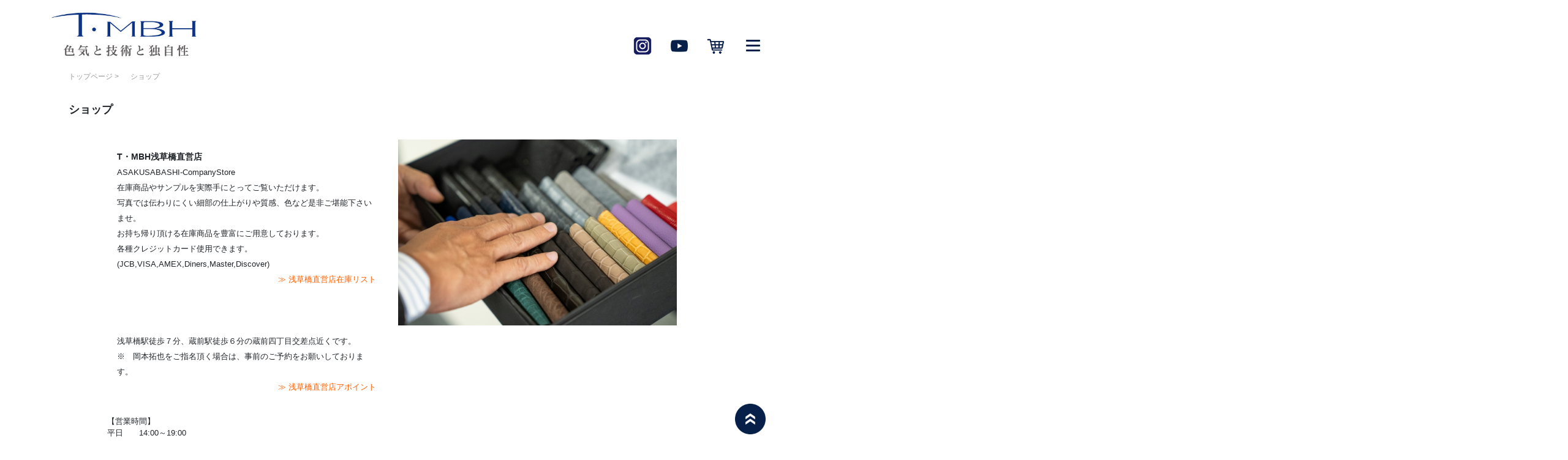

--- FILE ---
content_type: text/html; charset=UTF-8
request_url: https://takuya-mbh.jp/shop/
body_size: 14380
content:

<!DOCTYPE html>
<html dir="ltr" lang="ja">

<head>
	<meta charset="UTF-8" />
	<meta name="format-detection" content="telephone=no"/>
	<meta name="viewport" content="width=device-width, initial-scale=1">
	<title>ショップ | TAKUYA MADE BY HAND</title>

		<!-- All in One SEO 4.8.9 - aioseo.com -->
	<meta name="description" content="T・MBHの浅草橋直営店と商品の取り扱い店舗の一覧" />
	<meta name="robots" content="max-image-preview:large" />
	<link rel="canonical" href="https://takuya-mbh.jp/shop/" />
	<meta name="generator" content="All in One SEO (AIOSEO) 4.8.9" />
		<script type="application/ld+json" class="aioseo-schema">
			{"@context":"https:\/\/schema.org","@graph":[{"@type":"BreadcrumbList","@id":"https:\/\/takuya-mbh.jp\/shop\/#breadcrumblist","itemListElement":[{"@type":"ListItem","@id":"https:\/\/takuya-mbh.jp#listItem","position":1,"name":"\u30db\u30fc\u30e0","item":"https:\/\/takuya-mbh.jp","nextItem":{"@type":"ListItem","@id":"https:\/\/takuya-mbh.jp\/shop\/#listItem","name":"\u30b7\u30e7\u30c3\u30d7"}},{"@type":"ListItem","@id":"https:\/\/takuya-mbh.jp\/shop\/#listItem","position":2,"name":"\u30b7\u30e7\u30c3\u30d7","previousItem":{"@type":"ListItem","@id":"https:\/\/takuya-mbh.jp#listItem","name":"\u30db\u30fc\u30e0"}}]},{"@type":"Organization","@id":"https:\/\/takuya-mbh.jp\/#organization","name":"TAKUYA MADE BY HAND","description":"T\u30fbMBH\u306e\u9769\u88fd\u54c1","url":"https:\/\/takuya-mbh.jp\/","logo":{"@type":"ImageObject","url":"https:\/\/takuya-mbh.jp\/wp-content\/uploads\/2024\/12\/tmbh-logo2024l.jpg","@id":"https:\/\/takuya-mbh.jp\/shop\/#organizationLogo","width":720,"height":720},"image":{"@id":"https:\/\/takuya-mbh.jp\/shop\/#organizationLogo"}},{"@type":"WebPage","@id":"https:\/\/takuya-mbh.jp\/shop\/#webpage","url":"https:\/\/takuya-mbh.jp\/shop\/","name":"\u30b7\u30e7\u30c3\u30d7 | TAKUYA MADE BY HAND","description":"T\u30fbMBH\u306e\u6d45\u8349\u6a4b\u76f4\u55b6\u5e97\u3068\u5546\u54c1\u306e\u53d6\u308a\u6271\u3044\u5e97\u8217\u306e\u4e00\u89a7","inLanguage":"ja","isPartOf":{"@id":"https:\/\/takuya-mbh.jp\/#website"},"breadcrumb":{"@id":"https:\/\/takuya-mbh.jp\/shop\/#breadcrumblist"},"datePublished":"2018-07-31T12:35:19+09:00","dateModified":"2025-07-01T10:57:02+09:00"},{"@type":"WebSite","@id":"https:\/\/takuya-mbh.jp\/#website","url":"https:\/\/takuya-mbh.jp\/","name":"TAKUYA MADE BY HAND","description":"T\u30fbMBH\u306e\u9769\u88fd\u54c1","inLanguage":"ja","publisher":{"@id":"https:\/\/takuya-mbh.jp\/#organization"}}]}
		</script>
		<!-- All in One SEO -->

		<!-- This site uses the Google Analytics by MonsterInsights plugin v9.9.0 - Using Analytics tracking - https://www.monsterinsights.com/ -->
							<script src="//www.googletagmanager.com/gtag/js?id=G-K9X2PPSLC1"  data-cfasync="false" data-wpfc-render="false" type="text/javascript" async></script>
			<script data-cfasync="false" data-wpfc-render="false" type="text/javascript">
				var mi_version = '9.9.0';
				var mi_track_user = true;
				var mi_no_track_reason = '';
								var MonsterInsightsDefaultLocations = {"page_location":"https:\/\/takuya-mbh.jp\/shop\/"};
								if ( typeof MonsterInsightsPrivacyGuardFilter === 'function' ) {
					var MonsterInsightsLocations = (typeof MonsterInsightsExcludeQuery === 'object') ? MonsterInsightsPrivacyGuardFilter( MonsterInsightsExcludeQuery ) : MonsterInsightsPrivacyGuardFilter( MonsterInsightsDefaultLocations );
				} else {
					var MonsterInsightsLocations = (typeof MonsterInsightsExcludeQuery === 'object') ? MonsterInsightsExcludeQuery : MonsterInsightsDefaultLocations;
				}

								var disableStrs = [
										'ga-disable-G-K9X2PPSLC1',
									];

				/* Function to detect opted out users */
				function __gtagTrackerIsOptedOut() {
					for (var index = 0; index < disableStrs.length; index++) {
						if (document.cookie.indexOf(disableStrs[index] + '=true') > -1) {
							return true;
						}
					}

					return false;
				}

				/* Disable tracking if the opt-out cookie exists. */
				if (__gtagTrackerIsOptedOut()) {
					for (var index = 0; index < disableStrs.length; index++) {
						window[disableStrs[index]] = true;
					}
				}

				/* Opt-out function */
				function __gtagTrackerOptout() {
					for (var index = 0; index < disableStrs.length; index++) {
						document.cookie = disableStrs[index] + '=true; expires=Thu, 31 Dec 2099 23:59:59 UTC; path=/';
						window[disableStrs[index]] = true;
					}
				}

				if ('undefined' === typeof gaOptout) {
					function gaOptout() {
						__gtagTrackerOptout();
					}
				}
								window.dataLayer = window.dataLayer || [];

				window.MonsterInsightsDualTracker = {
					helpers: {},
					trackers: {},
				};
				if (mi_track_user) {
					function __gtagDataLayer() {
						dataLayer.push(arguments);
					}

					function __gtagTracker(type, name, parameters) {
						if (!parameters) {
							parameters = {};
						}

						if (parameters.send_to) {
							__gtagDataLayer.apply(null, arguments);
							return;
						}

						if (type === 'event') {
														parameters.send_to = monsterinsights_frontend.v4_id;
							var hookName = name;
							if (typeof parameters['event_category'] !== 'undefined') {
								hookName = parameters['event_category'] + ':' + name;
							}

							if (typeof MonsterInsightsDualTracker.trackers[hookName] !== 'undefined') {
								MonsterInsightsDualTracker.trackers[hookName](parameters);
							} else {
								__gtagDataLayer('event', name, parameters);
							}
							
						} else {
							__gtagDataLayer.apply(null, arguments);
						}
					}

					__gtagTracker('js', new Date());
					__gtagTracker('set', {
						'developer_id.dZGIzZG': true,
											});
					if ( MonsterInsightsLocations.page_location ) {
						__gtagTracker('set', MonsterInsightsLocations);
					}
										__gtagTracker('config', 'G-K9X2PPSLC1', {"forceSSL":"true","link_attribution":"true"} );
										window.gtag = __gtagTracker;										(function () {
						/* https://developers.google.com/analytics/devguides/collection/analyticsjs/ */
						/* ga and __gaTracker compatibility shim. */
						var noopfn = function () {
							return null;
						};
						var newtracker = function () {
							return new Tracker();
						};
						var Tracker = function () {
							return null;
						};
						var p = Tracker.prototype;
						p.get = noopfn;
						p.set = noopfn;
						p.send = function () {
							var args = Array.prototype.slice.call(arguments);
							args.unshift('send');
							__gaTracker.apply(null, args);
						};
						var __gaTracker = function () {
							var len = arguments.length;
							if (len === 0) {
								return;
							}
							var f = arguments[len - 1];
							if (typeof f !== 'object' || f === null || typeof f.hitCallback !== 'function') {
								if ('send' === arguments[0]) {
									var hitConverted, hitObject = false, action;
									if ('event' === arguments[1]) {
										if ('undefined' !== typeof arguments[3]) {
											hitObject = {
												'eventAction': arguments[3],
												'eventCategory': arguments[2],
												'eventLabel': arguments[4],
												'value': arguments[5] ? arguments[5] : 1,
											}
										}
									}
									if ('pageview' === arguments[1]) {
										if ('undefined' !== typeof arguments[2]) {
											hitObject = {
												'eventAction': 'page_view',
												'page_path': arguments[2],
											}
										}
									}
									if (typeof arguments[2] === 'object') {
										hitObject = arguments[2];
									}
									if (typeof arguments[5] === 'object') {
										Object.assign(hitObject, arguments[5]);
									}
									if ('undefined' !== typeof arguments[1].hitType) {
										hitObject = arguments[1];
										if ('pageview' === hitObject.hitType) {
											hitObject.eventAction = 'page_view';
										}
									}
									if (hitObject) {
										action = 'timing' === arguments[1].hitType ? 'timing_complete' : hitObject.eventAction;
										hitConverted = mapArgs(hitObject);
										__gtagTracker('event', action, hitConverted);
									}
								}
								return;
							}

							function mapArgs(args) {
								var arg, hit = {};
								var gaMap = {
									'eventCategory': 'event_category',
									'eventAction': 'event_action',
									'eventLabel': 'event_label',
									'eventValue': 'event_value',
									'nonInteraction': 'non_interaction',
									'timingCategory': 'event_category',
									'timingVar': 'name',
									'timingValue': 'value',
									'timingLabel': 'event_label',
									'page': 'page_path',
									'location': 'page_location',
									'title': 'page_title',
									'referrer' : 'page_referrer',
								};
								for (arg in args) {
																		if (!(!args.hasOwnProperty(arg) || !gaMap.hasOwnProperty(arg))) {
										hit[gaMap[arg]] = args[arg];
									} else {
										hit[arg] = args[arg];
									}
								}
								return hit;
							}

							try {
								f.hitCallback();
							} catch (ex) {
							}
						};
						__gaTracker.create = newtracker;
						__gaTracker.getByName = newtracker;
						__gaTracker.getAll = function () {
							return [];
						};
						__gaTracker.remove = noopfn;
						__gaTracker.loaded = true;
						window['__gaTracker'] = __gaTracker;
					})();
									} else {
										console.log("");
					(function () {
						function __gtagTracker() {
							return null;
						}

						window['__gtagTracker'] = __gtagTracker;
						window['gtag'] = __gtagTracker;
					})();
									}
			</script>
			
							<!-- / Google Analytics by MonsterInsights -->
		<script type="text/javascript">
/* <![CDATA[ */
window._wpemojiSettings = {"baseUrl":"https:\/\/s.w.org\/images\/core\/emoji\/15.0.3\/72x72\/","ext":".png","svgUrl":"https:\/\/s.w.org\/images\/core\/emoji\/15.0.3\/svg\/","svgExt":".svg","source":{"concatemoji":"https:\/\/takuya-mbh.jp\/wp-includes\/js\/wp-emoji-release.min.js?ver=6.6.4"}};
/*! This file is auto-generated */
!function(i,n){var o,s,e;function c(e){try{var t={supportTests:e,timestamp:(new Date).valueOf()};sessionStorage.setItem(o,JSON.stringify(t))}catch(e){}}function p(e,t,n){e.clearRect(0,0,e.canvas.width,e.canvas.height),e.fillText(t,0,0);var t=new Uint32Array(e.getImageData(0,0,e.canvas.width,e.canvas.height).data),r=(e.clearRect(0,0,e.canvas.width,e.canvas.height),e.fillText(n,0,0),new Uint32Array(e.getImageData(0,0,e.canvas.width,e.canvas.height).data));return t.every(function(e,t){return e===r[t]})}function u(e,t,n){switch(t){case"flag":return n(e,"\ud83c\udff3\ufe0f\u200d\u26a7\ufe0f","\ud83c\udff3\ufe0f\u200b\u26a7\ufe0f")?!1:!n(e,"\ud83c\uddfa\ud83c\uddf3","\ud83c\uddfa\u200b\ud83c\uddf3")&&!n(e,"\ud83c\udff4\udb40\udc67\udb40\udc62\udb40\udc65\udb40\udc6e\udb40\udc67\udb40\udc7f","\ud83c\udff4\u200b\udb40\udc67\u200b\udb40\udc62\u200b\udb40\udc65\u200b\udb40\udc6e\u200b\udb40\udc67\u200b\udb40\udc7f");case"emoji":return!n(e,"\ud83d\udc26\u200d\u2b1b","\ud83d\udc26\u200b\u2b1b")}return!1}function f(e,t,n){var r="undefined"!=typeof WorkerGlobalScope&&self instanceof WorkerGlobalScope?new OffscreenCanvas(300,150):i.createElement("canvas"),a=r.getContext("2d",{willReadFrequently:!0}),o=(a.textBaseline="top",a.font="600 32px Arial",{});return e.forEach(function(e){o[e]=t(a,e,n)}),o}function t(e){var t=i.createElement("script");t.src=e,t.defer=!0,i.head.appendChild(t)}"undefined"!=typeof Promise&&(o="wpEmojiSettingsSupports",s=["flag","emoji"],n.supports={everything:!0,everythingExceptFlag:!0},e=new Promise(function(e){i.addEventListener("DOMContentLoaded",e,{once:!0})}),new Promise(function(t){var n=function(){try{var e=JSON.parse(sessionStorage.getItem(o));if("object"==typeof e&&"number"==typeof e.timestamp&&(new Date).valueOf()<e.timestamp+604800&&"object"==typeof e.supportTests)return e.supportTests}catch(e){}return null}();if(!n){if("undefined"!=typeof Worker&&"undefined"!=typeof OffscreenCanvas&&"undefined"!=typeof URL&&URL.createObjectURL&&"undefined"!=typeof Blob)try{var e="postMessage("+f.toString()+"("+[JSON.stringify(s),u.toString(),p.toString()].join(",")+"));",r=new Blob([e],{type:"text/javascript"}),a=new Worker(URL.createObjectURL(r),{name:"wpTestEmojiSupports"});return void(a.onmessage=function(e){c(n=e.data),a.terminate(),t(n)})}catch(e){}c(n=f(s,u,p))}t(n)}).then(function(e){for(var t in e)n.supports[t]=e[t],n.supports.everything=n.supports.everything&&n.supports[t],"flag"!==t&&(n.supports.everythingExceptFlag=n.supports.everythingExceptFlag&&n.supports[t]);n.supports.everythingExceptFlag=n.supports.everythingExceptFlag&&!n.supports.flag,n.DOMReady=!1,n.readyCallback=function(){n.DOMReady=!0}}).then(function(){return e}).then(function(){var e;n.supports.everything||(n.readyCallback(),(e=n.source||{}).concatemoji?t(e.concatemoji):e.wpemoji&&e.twemoji&&(t(e.twemoji),t(e.wpemoji)))}))}((window,document),window._wpemojiSettings);
/* ]]> */
</script>
<style id='wp-emoji-styles-inline-css' type='text/css'>

	img.wp-smiley, img.emoji {
		display: inline !important;
		border: none !important;
		box-shadow: none !important;
		height: 1em !important;
		width: 1em !important;
		margin: 0 0.07em !important;
		vertical-align: -0.1em !important;
		background: none !important;
		padding: 0 !important;
	}
</style>
<style id='classic-theme-styles-inline-css' type='text/css'>
/*! This file is auto-generated */
.wp-block-button__link{color:#fff;background-color:#32373c;border-radius:9999px;box-shadow:none;text-decoration:none;padding:calc(.667em + 2px) calc(1.333em + 2px);font-size:1.125em}.wp-block-file__button{background:#32373c;color:#fff;text-decoration:none}
</style>
<style id='global-styles-inline-css' type='text/css'>
:root{--wp--preset--aspect-ratio--square: 1;--wp--preset--aspect-ratio--4-3: 4/3;--wp--preset--aspect-ratio--3-4: 3/4;--wp--preset--aspect-ratio--3-2: 3/2;--wp--preset--aspect-ratio--2-3: 2/3;--wp--preset--aspect-ratio--16-9: 16/9;--wp--preset--aspect-ratio--9-16: 9/16;--wp--preset--color--black: #000000;--wp--preset--color--cyan-bluish-gray: #abb8c3;--wp--preset--color--white: #ffffff;--wp--preset--color--pale-pink: #f78da7;--wp--preset--color--vivid-red: #cf2e2e;--wp--preset--color--luminous-vivid-orange: #ff6900;--wp--preset--color--luminous-vivid-amber: #fcb900;--wp--preset--color--light-green-cyan: #7bdcb5;--wp--preset--color--vivid-green-cyan: #00d084;--wp--preset--color--pale-cyan-blue: #8ed1fc;--wp--preset--color--vivid-cyan-blue: #0693e3;--wp--preset--color--vivid-purple: #9b51e0;--wp--preset--gradient--vivid-cyan-blue-to-vivid-purple: linear-gradient(135deg,rgba(6,147,227,1) 0%,rgb(155,81,224) 100%);--wp--preset--gradient--light-green-cyan-to-vivid-green-cyan: linear-gradient(135deg,rgb(122,220,180) 0%,rgb(0,208,130) 100%);--wp--preset--gradient--luminous-vivid-amber-to-luminous-vivid-orange: linear-gradient(135deg,rgba(252,185,0,1) 0%,rgba(255,105,0,1) 100%);--wp--preset--gradient--luminous-vivid-orange-to-vivid-red: linear-gradient(135deg,rgba(255,105,0,1) 0%,rgb(207,46,46) 100%);--wp--preset--gradient--very-light-gray-to-cyan-bluish-gray: linear-gradient(135deg,rgb(238,238,238) 0%,rgb(169,184,195) 100%);--wp--preset--gradient--cool-to-warm-spectrum: linear-gradient(135deg,rgb(74,234,220) 0%,rgb(151,120,209) 20%,rgb(207,42,186) 40%,rgb(238,44,130) 60%,rgb(251,105,98) 80%,rgb(254,248,76) 100%);--wp--preset--gradient--blush-light-purple: linear-gradient(135deg,rgb(255,206,236) 0%,rgb(152,150,240) 100%);--wp--preset--gradient--blush-bordeaux: linear-gradient(135deg,rgb(254,205,165) 0%,rgb(254,45,45) 50%,rgb(107,0,62) 100%);--wp--preset--gradient--luminous-dusk: linear-gradient(135deg,rgb(255,203,112) 0%,rgb(199,81,192) 50%,rgb(65,88,208) 100%);--wp--preset--gradient--pale-ocean: linear-gradient(135deg,rgb(255,245,203) 0%,rgb(182,227,212) 50%,rgb(51,167,181) 100%);--wp--preset--gradient--electric-grass: linear-gradient(135deg,rgb(202,248,128) 0%,rgb(113,206,126) 100%);--wp--preset--gradient--midnight: linear-gradient(135deg,rgb(2,3,129) 0%,rgb(40,116,252) 100%);--wp--preset--font-size--small: 13px;--wp--preset--font-size--medium: 20px;--wp--preset--font-size--large: 36px;--wp--preset--font-size--x-large: 42px;--wp--preset--spacing--20: 0.44rem;--wp--preset--spacing--30: 0.67rem;--wp--preset--spacing--40: 1rem;--wp--preset--spacing--50: 1.5rem;--wp--preset--spacing--60: 2.25rem;--wp--preset--spacing--70: 3.38rem;--wp--preset--spacing--80: 5.06rem;--wp--preset--shadow--natural: 6px 6px 9px rgba(0, 0, 0, 0.2);--wp--preset--shadow--deep: 12px 12px 50px rgba(0, 0, 0, 0.4);--wp--preset--shadow--sharp: 6px 6px 0px rgba(0, 0, 0, 0.2);--wp--preset--shadow--outlined: 6px 6px 0px -3px rgba(255, 255, 255, 1), 6px 6px rgba(0, 0, 0, 1);--wp--preset--shadow--crisp: 6px 6px 0px rgba(0, 0, 0, 1);}:where(.is-layout-flex){gap: 0.5em;}:where(.is-layout-grid){gap: 0.5em;}body .is-layout-flex{display: flex;}.is-layout-flex{flex-wrap: wrap;align-items: center;}.is-layout-flex > :is(*, div){margin: 0;}body .is-layout-grid{display: grid;}.is-layout-grid > :is(*, div){margin: 0;}:where(.wp-block-columns.is-layout-flex){gap: 2em;}:where(.wp-block-columns.is-layout-grid){gap: 2em;}:where(.wp-block-post-template.is-layout-flex){gap: 1.25em;}:where(.wp-block-post-template.is-layout-grid){gap: 1.25em;}.has-black-color{color: var(--wp--preset--color--black) !important;}.has-cyan-bluish-gray-color{color: var(--wp--preset--color--cyan-bluish-gray) !important;}.has-white-color{color: var(--wp--preset--color--white) !important;}.has-pale-pink-color{color: var(--wp--preset--color--pale-pink) !important;}.has-vivid-red-color{color: var(--wp--preset--color--vivid-red) !important;}.has-luminous-vivid-orange-color{color: var(--wp--preset--color--luminous-vivid-orange) !important;}.has-luminous-vivid-amber-color{color: var(--wp--preset--color--luminous-vivid-amber) !important;}.has-light-green-cyan-color{color: var(--wp--preset--color--light-green-cyan) !important;}.has-vivid-green-cyan-color{color: var(--wp--preset--color--vivid-green-cyan) !important;}.has-pale-cyan-blue-color{color: var(--wp--preset--color--pale-cyan-blue) !important;}.has-vivid-cyan-blue-color{color: var(--wp--preset--color--vivid-cyan-blue) !important;}.has-vivid-purple-color{color: var(--wp--preset--color--vivid-purple) !important;}.has-black-background-color{background-color: var(--wp--preset--color--black) !important;}.has-cyan-bluish-gray-background-color{background-color: var(--wp--preset--color--cyan-bluish-gray) !important;}.has-white-background-color{background-color: var(--wp--preset--color--white) !important;}.has-pale-pink-background-color{background-color: var(--wp--preset--color--pale-pink) !important;}.has-vivid-red-background-color{background-color: var(--wp--preset--color--vivid-red) !important;}.has-luminous-vivid-orange-background-color{background-color: var(--wp--preset--color--luminous-vivid-orange) !important;}.has-luminous-vivid-amber-background-color{background-color: var(--wp--preset--color--luminous-vivid-amber) !important;}.has-light-green-cyan-background-color{background-color: var(--wp--preset--color--light-green-cyan) !important;}.has-vivid-green-cyan-background-color{background-color: var(--wp--preset--color--vivid-green-cyan) !important;}.has-pale-cyan-blue-background-color{background-color: var(--wp--preset--color--pale-cyan-blue) !important;}.has-vivid-cyan-blue-background-color{background-color: var(--wp--preset--color--vivid-cyan-blue) !important;}.has-vivid-purple-background-color{background-color: var(--wp--preset--color--vivid-purple) !important;}.has-black-border-color{border-color: var(--wp--preset--color--black) !important;}.has-cyan-bluish-gray-border-color{border-color: var(--wp--preset--color--cyan-bluish-gray) !important;}.has-white-border-color{border-color: var(--wp--preset--color--white) !important;}.has-pale-pink-border-color{border-color: var(--wp--preset--color--pale-pink) !important;}.has-vivid-red-border-color{border-color: var(--wp--preset--color--vivid-red) !important;}.has-luminous-vivid-orange-border-color{border-color: var(--wp--preset--color--luminous-vivid-orange) !important;}.has-luminous-vivid-amber-border-color{border-color: var(--wp--preset--color--luminous-vivid-amber) !important;}.has-light-green-cyan-border-color{border-color: var(--wp--preset--color--light-green-cyan) !important;}.has-vivid-green-cyan-border-color{border-color: var(--wp--preset--color--vivid-green-cyan) !important;}.has-pale-cyan-blue-border-color{border-color: var(--wp--preset--color--pale-cyan-blue) !important;}.has-vivid-cyan-blue-border-color{border-color: var(--wp--preset--color--vivid-cyan-blue) !important;}.has-vivid-purple-border-color{border-color: var(--wp--preset--color--vivid-purple) !important;}.has-vivid-cyan-blue-to-vivid-purple-gradient-background{background: var(--wp--preset--gradient--vivid-cyan-blue-to-vivid-purple) !important;}.has-light-green-cyan-to-vivid-green-cyan-gradient-background{background: var(--wp--preset--gradient--light-green-cyan-to-vivid-green-cyan) !important;}.has-luminous-vivid-amber-to-luminous-vivid-orange-gradient-background{background: var(--wp--preset--gradient--luminous-vivid-amber-to-luminous-vivid-orange) !important;}.has-luminous-vivid-orange-to-vivid-red-gradient-background{background: var(--wp--preset--gradient--luminous-vivid-orange-to-vivid-red) !important;}.has-very-light-gray-to-cyan-bluish-gray-gradient-background{background: var(--wp--preset--gradient--very-light-gray-to-cyan-bluish-gray) !important;}.has-cool-to-warm-spectrum-gradient-background{background: var(--wp--preset--gradient--cool-to-warm-spectrum) !important;}.has-blush-light-purple-gradient-background{background: var(--wp--preset--gradient--blush-light-purple) !important;}.has-blush-bordeaux-gradient-background{background: var(--wp--preset--gradient--blush-bordeaux) !important;}.has-luminous-dusk-gradient-background{background: var(--wp--preset--gradient--luminous-dusk) !important;}.has-pale-ocean-gradient-background{background: var(--wp--preset--gradient--pale-ocean) !important;}.has-electric-grass-gradient-background{background: var(--wp--preset--gradient--electric-grass) !important;}.has-midnight-gradient-background{background: var(--wp--preset--gradient--midnight) !important;}.has-small-font-size{font-size: var(--wp--preset--font-size--small) !important;}.has-medium-font-size{font-size: var(--wp--preset--font-size--medium) !important;}.has-large-font-size{font-size: var(--wp--preset--font-size--large) !important;}.has-x-large-font-size{font-size: var(--wp--preset--font-size--x-large) !important;}
:where(.wp-block-post-template.is-layout-flex){gap: 1.25em;}:where(.wp-block-post-template.is-layout-grid){gap: 1.25em;}
:where(.wp-block-columns.is-layout-flex){gap: 2em;}:where(.wp-block-columns.is-layout-grid){gap: 2em;}
:root :where(.wp-block-pullquote){font-size: 1.5em;line-height: 1.6;}
</style>
<link rel='stylesheet' id='parent-style-css' href='https://takuya-mbh.jp/wp-content/themes/welcart_basic/style.css?ver=6.6.4' type='text/css' media='all' />
<link rel='stylesheet' id='child-style-css' href='https://takuya-mbh.jp/wp-content/themes/tmbh2020/style.css?ver=6.6.4' type='text/css' media='all' />
<link rel='stylesheet' id='usces_default_css-css' href='https://takuya-mbh.jp/wp-content/plugins/usc-e-shop/css/usces_default.css?ver=2.11.24.2510141' type='text/css' media='all' />
<link rel='stylesheet' id='parent-cart-css' href='https://takuya-mbh.jp/wp-content/themes/welcart_basic/usces_cart.css?ver=6.6.4' type='text/css' media='all' />
<link rel='stylesheet' id='wc-basic-style-css' href='https://takuya-mbh.jp/wp-content/themes/tmbh2020/style.css?ver=1.7.7' type='text/css' media='all' />
<link rel='stylesheet' id='font-awesome-css' href='https://takuya-mbh.jp/wp-content/themes/welcart_basic/font-awesome/font-awesome.min.css?ver=1.0' type='text/css' media='all' />
<link rel='stylesheet' id='luminous-basic-css-css' href='https://takuya-mbh.jp/wp-content/themes/welcart_basic/css/luminous-basic.css?ver=1.0' type='text/css' media='all' />
<link rel='stylesheet' id='dashicons-css' href='https://takuya-mbh.jp/wp-includes/css/dashicons.min.css?ver=6.6.4' type='text/css' media='all' />
<link rel='stylesheet' id='theme_cart_css-css' href='https://takuya-mbh.jp/wp-content/themes/tmbh2020/usces_cart.css?ver=2.11.24.2510141' type='text/css' media='all' />
<link rel='stylesheet' id='jquery-lazyloadxt-fadein-css-css' href='//takuya-mbh.jp/wp-content/plugins/a3-lazy-load/assets/css/jquery.lazyloadxt.fadein.css?ver=6.6.4' type='text/css' media='all' />
<link rel='stylesheet' id='a3a3_lazy_load-css' href='//takuya-mbh.jp/wp-content/uploads/sass/a3_lazy_load.min.css?ver=1558419847' type='text/css' media='all' />
<script type="text/javascript" src="https://takuya-mbh.jp/wp-includes/js/jquery/jquery.min.js?ver=3.7.1" id="jquery-core-js"></script>
<script type="text/javascript" src="https://takuya-mbh.jp/wp-includes/js/jquery/jquery-migrate.min.js?ver=3.4.1" id="jquery-migrate-js"></script>
<script type="text/javascript" src="https://takuya-mbh.jp/wp-content/plugins/google-analytics-for-wordpress/assets/js/frontend-gtag.min.js?ver=9.9.0" id="monsterinsights-frontend-script-js" async="async" data-wp-strategy="async"></script>
<script data-cfasync="false" data-wpfc-render="false" type="text/javascript" id='monsterinsights-frontend-script-js-extra'>/* <![CDATA[ */
var monsterinsights_frontend = {"js_events_tracking":"true","download_extensions":"doc,pdf,ppt,zip,xls,docx,pptx,xlsx","inbound_paths":"[{\"path\":\"\\\/go\\\/\",\"label\":\"affiliate\"},{\"path\":\"\\\/recommend\\\/\",\"label\":\"affiliate\"}]","home_url":"https:\/\/takuya-mbh.jp","hash_tracking":"false","v4_id":"G-K9X2PPSLC1"};/* ]]> */
</script>
<script type="text/javascript" src="https://takuya-mbh.jp/wp-content/themes/welcart_basic/js/front-customized.js?ver=1.0" id="wc-basic-js-js"></script>
<link rel="https://api.w.org/" href="https://takuya-mbh.jp/wp-json/" /><link rel="alternate" title="JSON" type="application/json" href="https://takuya-mbh.jp/wp-json/wp/v2/pages/14" /><link rel="EditURI" type="application/rsd+xml" title="RSD" href="https://takuya-mbh.jp/xmlrpc.php?rsd" />
<meta name="generator" content="WordPress 6.6.4" />
<link rel='shortlink' href='https://takuya-mbh.jp/?p=14' />
<link rel="alternate" title="oEmbed (JSON)" type="application/json+oembed" href="https://takuya-mbh.jp/wp-json/oembed/1.0/embed?url=https%3A%2F%2Ftakuya-mbh.jp%2Fshop%2F" />
<link rel="alternate" title="oEmbed (XML)" type="text/xml+oembed" href="https://takuya-mbh.jp/wp-json/oembed/1.0/embed?url=https%3A%2F%2Ftakuya-mbh.jp%2Fshop%2F&#038;format=xml" />
	<link rel="stylesheet" href="https://takuya-mbh.jp/wp-content/themes/tmbh2020/style.css">
	<link rel="stylesheet" href="https://takuya-mbh.jp/wp-content/themes/tmbh2020/css/reboot.css">
	<link rel="stylesheet" href="https://takuya-mbh.jp/wp-content/themes/tmbh2020/css/layout.css?20250114v2">
	<link rel="stylesheet" href="https://takuya-mbh.jp/wp-content/themes/tmbh2020/css/splayout.css?20250114v2">
<link rel="shortcut icon" href="https://takuya-mbh.jp/wp-content/themes/tmbh2020/img/favicon.ico" type="image/x-icon"> 
<link rel="apple-touch-icon" href="https://takuya-mbh.jp/wp-content/themes/tmbh2020/img/apple-touch-icon.png" sizes="180x180"><link rel="icon" type="image/png" href="https://takuya-mbh.jp/wp-content/themes/tmbh2020/img/android-touch-icon.png" sizes="192x192">
<!-- Google Tag Manager -->
<script>(function(w,d,s,l,i){w[l]=w[l]||[];w[l].push({'gtm.start':
new Date().getTime(),event:'gtm.js'});var f=d.getElementsByTagName(s)[0],
j=d.createElement(s),dl=l!='dataLayer'?'&l='+l:'';j.async=true;j.src=
'https://www.googletagmanager.com/gtm.js?id='+i+dl;f.parentNode.insertBefore(j,f);
})(window,document,'script','dataLayer','GTM-Z9P46X8');</script>
<!-- End Google Tag Manager -->
<!-- Global site tag (gtag.js) - Google Analytics -->
<link rel="preload" href="https://www.google-analytics.com/analytics.js" as="script">
<link rel="preload" href="https://www.googletagmanager.com/gtag/js" as="script">
<script async src="https://www.googletagmanager.com/gtag/js?id=UA-60581911-1"></script>
<script>
  window.dataLayer = window.dataLayer || [];
  function gtag(){dataLayer.push(arguments);}
  gtag('js', new Date());

  gtag('config', 'UA-60581911-1');
</script>
</head>

<body class="page-template-default page page-id-14">
<!-- Google Tag Manager (noscript) -->
<noscript><iframe src="https://www.googletagmanager.com/ns.html?id=GTM-Z9P46X8"
height="0" width="0" style="display:none;visibility:hidden"></iframe></noscript>
<!-- End Google Tag Manager (noscript) -->	
	<div id="main" class="wrapper">
		<header>
		<div id="logo_area">
			<h1 id="logo">
				<a href="https://takuya-mbh.jp/">
					<img src="https://takuya-mbh.jp/wp-content/themes/tmbh2020/img/logo.jpg" alt="革小物司・岡本拓也の革製品 T・MBHロゴ" />
				</a>
			</h1>
		</div>
		<div id="header_menu_area">
		<ul id="header_menu">
		<li id="responsive-menu-button">
			<div id="menu-button" onclick="dispSpMenu();" class="openbtn1"><span></span><span></span><span></span></div>
		</li>
		<li class="cartimg"><a href="https://takuya-mbh.jp/usces-cart/"><img src="https://takuya-mbh.jp/wp-content/themes/tmbh2020/img/icon/cart.png" width="30" height="30" alt="カートの中身"></a></li>
		<li class="headeryoutube"><a href="https://www.youtube.com/channel/UC48p1OWA1DaxeNxdAw3Ue9w" target="_blank"><img src="https://takuya-mbh.jp/wp-content/themes/tmbh2020/img/icon/youtubeicon.png" width="30" height="30" alt="T・MBH Youtubeチャンネル"></a></li>
		<li class="headeryoutube"><a href="https://www.instagram.com/tmbh_takuyamadebyhand/" target="_blank"><img src="https://takuya-mbh.jp/wp-content/themes/tmbh2020/img/icon/instaicon.png" width="30" height="30" alt="T・MBH 公式インスタグラム"></a></li>
	<div class="clear"></div>
						</ul>
			</div>
	<div class="clear"></div>
</header>
			<!-- メニュー表示エリア設置 -->
		<div id="menu_area">
			<span id="sp-menu" class="menu link_white">
				<div id="pc_menu_left">
					<span style="font-size: 120%;text-shadow: -1px 1px 3px rgba(0,0,0,1);"><a href="./stock/">オンラインショップ</a></span>
					<span class="tright sphidden"><a href="./stock/">≫すべての在庫商品を見る</a></span>
<!--					<a href="./stock/" class="pc_hidden_panel"><img src="https://takuya-mbh.jp/wp-content/themes/tmbh2020/img/menu_onlineshop_banner.jpg" class="pc_hidden_panel"></a>-->
					<div class="clear"></div>
					<div id="pc_menu_stock_area" class="sphidden">
						<div id="pc_menu_stock_area_left">
<form name="search-form-menu" method="post" action="https://takuya-mbh.jp/stock/stocklist_haawase/">
<input type="hidden" value="1" name="series[]">
<input id="next_page" type="hidden" value="" name="next_page">
<button class="gnavi_button" type="submit"><li>葉合せ　ご購入
						<img src="https://takuya-mbh.jp/wp-content/themes/tmbh2020/img/menu_haawase_banner.webp" alt="葉合せシリーズ在庫"></li></button>
</form>
<form name="search-form-menu" method="post" action="https://takuya-mbh.jp/stock/stocklist_tumu/">
<input type="hidden" value="3" name="series[]">
<input id="next_page" type="hidden" value="" name="next_page">
<button class="gnavi_button" type="submit"><li>TUMU　ご購入
						<img src="https://takuya-mbh.jp/wp-content/themes/tmbh2020/img/menu_tumu_banner.webp" alt="TUMUシリーズ在庫"></li></button>
</form>
						</div>
						<div id="pc_menu_stock_area_right">
<form name="search-form-menu" method="post" action="https://takuya-mbh.jp/stock/stocklist_kokun2/">
<input type="hidden" value="2" name="series[]">
<input id="next_page" type="hidden" value="" name="next_page">
<button class="gnavi_button" type="submit"><li>呼薫　ご購入
						<img src="https://takuya-mbh.jp/wp-content/themes/tmbh2020/img/menu_kokun_banner.webp" alt="呼薫シリーズ在庫"></li></button>
</form>
<form name="search-form-menu" method="post" action="https://takuya-mbh.jp/concept2024/">
<input type="hidden" value="8" name="series[]">
<input id="next_page" type="hidden" value="" name="next_page">
<button class="gnavi_button" type="submit"><li>コンセプトシリーズ
						<img src="https://takuya-mbh.jp/wp-content/themes/tmbh2020/img/menu_concept_banner.webp" alt="コンセプトシリーズ"></li></button>
</form>
						</div>
						<div id="pc_menu_stock_area_footer">
						<ul id="pc_menu_stock_footer_list">
<form id="search_form7" name="search-form-menu" method="post" action="https://takuya-mbh.jp/stock/stocklist_others/">
<input type="hidden" value="7" name="series[]">
<input id="next_page" type="hidden" value="" name="next_page">
<button class="gnavi_button" type="submit"><li>その他　ご購入</li></button>
</form>
						</ul>
						</div>
						<div class="clear"></div>
					</div>
				</div>
				<div id="pc_menu_right">
				<div id="recomend_menu">
					<span><a href="./event-archives/"　style="text-shadow: -1px 1px 3px rgba(0,0,0,1);">イベント情報</a></span>
					<a href="./event-archives/" class="sp_noimg" style="padding: 0;"><img src="https://takuya-mbh.jp/wp-content/themes/tmbh2020/img/menu_event_banner.webp" class="sp_noimg" alt="イベント情報"></a>
				</div>
				<div id="shoplist_menu">
					<span><a href="./shop/"　style="text-shadow: -1px 1px 3px rgba(0,0,0,1);">ショップ</a></span>
				</div>
				<div class="menu-pc_global-container"><ul id="menu-pc_global" class="menu"><li id="menu-item-56" class="menu-item menu-item-type-post_type menu-item-object-page menu-item-56"><a href="https://takuya-mbh.jp/brand/">ブランド</a></li>
<li id="menu-item-62" class="menu-item menu-item-type-post_type menu-item-object-page menu-item-has-children menu-item-62"><a href="https://takuya-mbh.jp/leather/">革素材</a>
<ul class="sub-menu">
	<li id="menu-item-6408" class="menu-item menu-item-type-post_type menu-item-object-page menu-item-6408"><a href="https://takuya-mbh.jp/leather/crocodile/">クロコダイル</a></li>
	<li id="menu-item-25896" class="menu-item menu-item-type-post_type menu-item-object-page menu-item-25896"><a href="https://takuya-mbh.jp/leather/elephant/">象革</a></li>
	<li id="menu-item-246" class="menu-item menu-item-type-post_type menu-item-object-page menu-item-246"><a href="https://takuya-mbh.jp/leather/galuchat/">ガルーシャ</a></li>
	<li id="menu-item-6754" class="menu-item menu-item-type-post_type menu-item-object-page menu-item-6754"><a href="https://takuya-mbh.jp/leather/pison_reserd/">マットパイソン・水染めリザード</a></li>
	<li id="menu-item-6807" class="menu-item menu-item-type-post_type menu-item-object-page menu-item-6807"><a href="https://takuya-mbh.jp/leather/ostrich_ostberry/">オーストリッチ・オーストベリー</a></li>
	<li id="menu-item-15767" class="menu-item menu-item-type-post_type menu-item-object-page menu-item-15767"><a href="https://takuya-mbh.jp/leather/volynka/">ヴォリンカ</a></li>
	<li id="menu-item-275" class="menu-item menu-item-type-post_type menu-item-object-page menu-item-275"><a href="https://takuya-mbh.jp/leather/noblessacalf/">ノブレッサカーフ</a></li>
	<li id="menu-item-272" class="menu-item menu-item-type-post_type menu-item-object-page menu-item-272"><a href="https://takuya-mbh.jp/leather/kangaroo-2/">手揉みカンガルー</a></li>
</ul>
</li>
<li id="menu-item-11328" class="menu-item menu-item-type-post_type menu-item-object-page menu-item-11328"><a href="https://takuya-mbh.jp/faq/">よくあるご質問</a></li>
<li id="menu-item-140" class="menu-item menu-item-type-post_type menu-item-object-page menu-item-140"><a href="https://takuya-mbh.jp/contact/">お問合せ</a></li>
<li id="menu-item-1802" class="menu-item menu-item-type-post_type menu-item-object-page menu-item-1802"><a href="https://takuya-mbh.jp/recruite/">採用情報</a></li>
</ul></div>				</div>
		</span>
		</div>
				<script>
					/* スマホ用メニューの表示切替 */
					function dispSpMenu() {
						// 要素取得
						var elmSpMenu = document.getElementById('sp-menu');
						// スマホメニュー表示中
						if(navigator.userAgent.match(/(iPhone|iPod|Android.*Mobile)/i)){
						// スマホ（iPhone・Androidスマホ）の場合の処理を記述
							if( elmSpMenu.style.right == '0px' ){
								elmSpMenu.style.right = '-100%';
								document.body.style.position = '';
							}else{
								elmSpMenu.style.right = '0px';
								document.body.style.position = 'fixed';
							}
						}else{
						// PC・タブレットの場合の処理を記述
							if( elmSpMenu.style.right == '0px' ){
								elmSpMenu.style.right = '-100%';
								elmSpMenu.style.display = 'hidden';
								document.body.style.position = '';
							}else{
								elmSpMenu.style.right = '0px';
								elmSpMenu.style.display = '';
								document.body.style.position = 'fixed';
							}
						}
					}
</script>
<script>
					(function($){
						$(".openbtn1").click(function () {
    $(this).toggleClass('active');
});

						$("ul.sub-menu").after("<span class='accordionBtn'></span>");
						$("ul.sub-menu").hide();
						$("ul .accordionBtn").on("click", function() {
							$(this).prev("ul").slideToggle();
							$(this).toggleClass("active");
						});
					})(jQuery);
</script>
<div id="bread_crumb">
<ul>
  <li><a href="https://takuya-mbh.jp">トップページ</a>&nbsp;&gt;&nbsp;
  </li>
  	
	ショップ    </ul>				</div>
		
	<div id="primary" class="site-content">
		<div id="content" role="main" class="after_clear">
		<div id="contents">
	    	<div id="page_main" role="main">
	    	  		      		<h2>ショップ</h2>
	      		<div id="page_content">
	      		<div class="shoppage">
<div class="tcenter">
<!--<strong>浅草橋直営店からのお知らせ</strong>
<span class="tred">【お知らせ】</span><p>平素よりT・MBHをご愛顧頂き誠にありがとうございます。昨今の新型コロナウィルス感染症の拡大を受け、誠に勝手ながらT・MBH浅草橋直営店は期間限定で完全アポイント制とさせて頂きます。5月31日までは、ご予約の方のみ岡本がマスク着用にて対応させて頂きます。<br>事前のご予約は<a href="http://d-free.xsrv.jp/tmbh2019/yoyaku_asakusabashi/">メールフォーム</a>にてお申しつけ下さい。皆様にはご賢察のほど宜しくお願いいたします。</p>-->
</div>
<div class="clear"><hr></div>
<div class="half_left">
<p class="shop">
<strong class="f14">T・MBH浅草橋直営店</strong><br>
ASAKUSABASHI-CompanyStore<br>

在庫商品やサンプルを実際手にとってご覧いただけます。<br>
写真では伝わりにくい細部の仕上がりや質感、色など是非ご堪能下さいませ。<br>
お持ち帰り頂ける在庫商品を豊富にご用意しております。<br>
各種クレジットカード使用できます。(JCB,VISA,AMEX,Diners,Master,Discover)<br>
<a href="https://takuya-mbh.jp/stock/" class="tright"> ≫ 浅草橋直営店在庫リスト</a><br>
</p>
<div class="clear"><hr></div>
<p class="shop">
浅草橋駅徒歩７分、蔵前駅徒歩６分の蔵前四丁目交差点近くです。<br>

※　岡本拓也をご指名頂く場合は、事前のご予約をお願いしております。<br>
<a href="https://takuya-mbh.jp/yoyaku_asakusabashi/" class="tright"> ≫ 浅草橋直営店アポイント</a>
</p>
<div class="clear"><hr></div>
【営業時間】<br>
平日　　<span class="ml30">14:00～19:00</span><br>
土日祝　<span class="ml43">11:00～19:00</span><br>
休業日　12月30日～1月3日、4月29日～5月5日<br>

住所 〒111-0053<br>
東京都台東区浅草橋3-26-3 アコルデ浅草橋３階<br>
TEL :<a href="tel:0358294135">03-5829-4135</a><br>
FAX :03-5829-4136<br>
Mail:<a href="mailto:info@t-mbh.jp">info@t-mbh.jp</a>
</div>
<div class="half_right sp_center">
<img decoding="async" src="https://takuya-mbh.jp/wp-content/uploads/2024/08/shop2024.jpg" alt="T・MBH　ショップイメージ" width="100%" class="alignnone size-full wp-image-8806" /><iframe class="lazy lazy-hidden" data-lazy-type="iframe" data-src="https://www.google.com/maps/embed?pb=!1m18!1m12!1m3!1d1620.00117271907!2d139.78661371181488!3d35.70155989532535!2m3!1f0!2f0!3f0!3m2!1i1024!2i768!4f13.1!3m3!1m2!1s0x60188eb1bbdc0537%3A0x6a945dffcc9e9653!2zVOODu01CSCDmtYXojYnmqYvnm7Tllrblupc!5e0!3m2!1sja!2sjp!4v1494318521037" style="border:0; " allowfullscreen="" width="100%" height="300px" frameborder="0"></iframe><noscript><iframe src="https://www.google.com/maps/embed?pb=!1m18!1m12!1m3!1d1620.00117271907!2d139.78661371181488!3d35.70155989532535!2m3!1f0!2f0!3f0!3m2!1i1024!2i768!4f13.1!3m3!1m2!1s0x60188eb1bbdc0537%3A0x6a945dffcc9e9653!2zVOODu01CSCDmtYXojYnmqYvnm7Tllrblupc!5e0!3m2!1sja!2sjp!4v1494318521037" style="border:0; " allowfullscreen="" width="100%" height="300px" frameborder="0"></iframe></noscript>
</div>

<div class="clear">
<hr>

</div>
<div class="clear"><hr></div>
<div class="half_left">
<div class="movie_bg"><div class="movie_area" style="padding-top: 56.25%;"><iframe class="lazy lazy-hidden"  style=" width:100%;" data-lazy-type="iframe" data-src="https://www.youtube.com/embed/i928E8P3LTw" frameborder="0" allow="autoplay; encrypted-media" allowfullscreen></iframe><noscript><iframe  style=" width:100%;" src="https://www.youtube.com/embed/i928E8P3LTw" frameborder="0" allow="autoplay; encrypted-media" allowfullscreen></iframe></noscript></div></div>
</div>
<div class="half_right sp_center">
<div class="movie_bg"><div class="movie_area" style="padding-top: 56.25%;"><iframe class="lazy lazy-hidden"  style=" width:100%;" data-lazy-type="iframe" data-src="https://www.youtube.com/embed/hXKoohkmCFw?si=QNIAVoYLBVo6C2W3" frameborder="0" allow="autoplay; encrypted-media" allowfullscreen></iframe><noscript><iframe  style=" width:100%;" src="https://www.youtube.com/embed/hXKoohkmCFw?si=QNIAVoYLBVo6C2W3" frameborder="0" allow="autoplay; encrypted-media" allowfullscreen></iframe></noscript></div></div>
</div>
<div class="clear">
<hr>
</div>

　《販売店LIST》　　主なお取り扱い店様と、主なお取り扱い商品
<div class="clear"><hr></div>

<div class="half_left">
<table class="left">
<tbody>
<tr>
<td>通販</td>
<td><a href="https://minimalwardrobe.jp/" target="_blank" rel="noopener noreferrer">MINIMAL WARDROBE</a></td>
<td></td>
</tr>
<tr>
<td></td>
<td colspan="2">葉合せ、ぱちん、コンセプトシリーズ</td>
</tr>



<tr>
<td>通販</td>
<td><a href="https://masterplanshop.com/" target="_blank" rel="noopener noreferrer">MASTER PLAN</a></td>
<td></td>
</tr>
<tr>
<td></td>
<td colspan="2">葉合せ、ぺちん</td>
</tr>

<tr>
<td>通販</td>
<td><a href="https://thebar-official.com" target="_blank" rel="noopener noreferrer">THE BAR</a></td>
<td></td>
</tr>
<tr>
<td></td>
<td colspan="2">葉合せ、にこつむmini</td>
</tr>

<tr>
<td>通販</td>
<td><a href="https://shop.asahi.com/category/ASMA09/" target="_blank" rel="noopener noreferrer">AERA STYLE MARKET</a></td>
<td></td>
</tr>
<tr>
<td></td>
<td colspan="2">葉合せ</td>
</tr>

<td>銀座</td>
<td><a href="https://strasburgo.co.jp/stores/ginza/" target="_blank" rel="noopener noreferrer">ストラスブルゴ　銀座店 </a></td>
<td></td>
</tr>
<tr>
<td></td>
<td colspan="2">葉合せ、レザーリーフ</td>
</tr>

<tr>
<td>銀座</td>
<td><a href="https://www.barneys.co.jp/stores/ginza/" target="_blank" rel="noopener noreferrer">バーニーズ　ニューヨーク銀座本店</a></td>
<td></td>
</tr>
<tr>
<td></td>
<td colspan="2">葉合せ</td>
</tr>


<tr>
<td>日本橋　</td>
<td><a href="https://www.takashimaya.co.jp/nihombashi/departmentstore/" target="_blank" rel="noopener noreferrer">日本橋高島屋　本館2階</a></td>
<td></td>
</tr>
<tr>
<td></td>
<td colspan="2">葉合せ、ゆいつむ、レザーリーフ</td>
</tr>
<tr>
<td>南青山</td>
<td><a href="https://strasburgo.co.jp/stores/aoyama/" target="_blank" rel="noopener noreferrer">ストラスブルゴ　南青山店 </a></td>
<td></td>
</tr>
<tr>
<td></td>
<td colspan="2">葉合せなど</td>
</tr>
<tr>
<td>六本木</td>
<td><a href="https://strasburgo.co.jp/stores/midtown/" target="_blank" rel="noopener noreferrer">ストラスブルゴ　東京ミッドタウン店 </a></td>
<td></td>
</tr>
<tr>
<td></td>
<td colspan="2">葉合せなど</td>
</tr>

</tbody>
</table>
</div>
<div class="half_right">
<table class="right">
<tbody>
<tr>
<td>名古屋</td>
<td><a href="https://strasburgo.co.jp/stores/nagoya/" target="_blank" rel="noopener noreferrer">ストラスブルゴ　名古屋店 </a></td>
<td></td>
</tr>
<tr>
<td></td>
<td colspan="2">葉合せなど</td>
</tr>
<tr>
<td>大阪</td>
<td><a href="https://strasburgo.co.jp/stores/osaka/" target="_blank" rel="noopener noreferrer">ストラスブルゴ　大阪店 </a></td>
<td></td>
</tr>
<tr>
<td></td>
<td colspan="2">葉合せなど</td>
</tr>
<tr>
<td>大阪</td>
<td><a href="https://strasburgo.co.jp/stores/hankyu/" target="_blank" rel="noopener noreferrer">ストラスブルゴ　阪急メンズ大阪店 </a></td>
<td></td>
</tr>
<tr>
<td></td>
<td colspan="2">葉合せなど</td>
</tr>
<tr>
<td>大阪</td>
<td><a href="https://cathedral.jp/shop/" target="_blank" rel="noopener noreferrer">CATHEDRAL UMEDA（梅田）</a></td>
<td></td>
</tr>
<tr>
<td></td>
<td colspan="2">葉合せ、呼薫など</td>
</tr>

<tr>
<td>大阪</td>
<td><a href="https://www.keihan-dept.co.jp/moriguchi/" target="_blank" rel="noopener noreferrer">京阪百貨店　守口店 </a></td>
<td></td>
</tr>
<tr>
<td></td>
<td colspan="2">葉合せ</td>
</tr>

<tr>
<td>神戸</td>
<td><a href="https://www.barneys.co.jp/stores/kobe/" target="_blank" rel="noopener noreferrer">バーニーズ　ニューヨーク神戸店</a></td>
<td></td>
</tr>
<tr>
<td></td>
<td colspan="2">葉合せ</td>
</tr>

<tr>
<td>広島</td>
<td><a href="https://www.themyway2014.com/" target="_blank" rel="noopener noreferrer">The My Way</a></td>
<td></td>
</tr>
<tr>
<td></td>
<td colspan="2">葉合せ</td>
</tr>

<tr>
<td>鳥取</td>
<td><a href="https://www.fp-hakase.com/" target="_blank" rel="noopener noreferrer">万年筆博士</a></td>
<td></td>
</tr>
<tr>
<td></td>
<td colspan="2">グリマルディ</td>
</tr>
<tr>
<td>NewYork</td>
<td><a href="http://www.thearmoury.com/" target="_blank" rel="noopener noreferrer">The　ARMOURY</a></td>
<td></td>
</tr>
<tr>
<td></td>
<td colspan="2">葉合せ</td>
</tr>
<tr>
<td>HongKong　</td>
<td><a href="http://www.thearmoury.com/" target="_blank" rel="noopener noreferrer">The　ARMOURY</a></td>
<td></td>
</tr>
<tr>
<td></td>
<td colspan="2">葉合せ</td>
</tr>
</tbody>
</table>
</div>
<div class="clear"><hr></div>
<p id="brand04"></p>
商品の在庫状況はお店によって異なります。<br>
また、そのお店でしか手に入らないオリジナル商品も多数ございます。<br>
お取り扱いの商品の詳細につきましては、直接お店にお問い合わせくださいませ。<br>
お取り扱いのない商品に関しましては、直接T・MBHにお問い合わせくださいませ。
</div>
<div>
<span class="top_button"><a href="#main"><img decoding="async" src="https://takuya-mbh.jp/wp-content/themes/tmbh2020/img/icon/up_icon.png" alt="" width="50px" height="50px" class="alignnone size-thumbnail wp-image-3759" /></a></span>
</div>	      			      		</div>
			    <!-- end #page_content -->
	    	</div>
		    <!-- end #page_main -->
	    </div>
		<!-- end #contents -->
		</div><!-- #content -->
	</div><!-- #primary -->

<div class="clear"></div>
	<footer>
		<div class="after_clear">
		<div id="footer_menu" class="menu-footermenu-container"><ul id="menu-footermenu" class="menu"><li id="menu-item-45" class="menu-item menu-item-type-post_type menu-item-object-page menu-item-privacy-policy menu-item-45"><a rel="privacy-policy" href="https://takuya-mbh.jp/privacy/">プライバシーポリシー</a></li>
<li id="menu-item-44" class="menu-item menu-item-type-post_type menu-item-object-page menu-item-44"><a href="https://takuya-mbh.jp/tokusho/">特定商取引に関する表記</a></li>
<li id="menu-item-43" class="menu-item menu-item-type-post_type menu-item-object-page menu-item-43"><a href="https://takuya-mbh.jp/recruite/">採用情報</a></li>
</ul></div>		<div id="sns">
			<ul class="after_clear">
				<li><a href="https://www.youtube.com/channel/UC48p1OWA1DaxeNxdAw3Ue9w" target="_blank"><img src="https://takuya-mbh.jp/wp-content/themes/tmbh2020/img/icon/youtube.jpg" alt="T・MBH_Youtube" width="20px" height="20px"/></a></li>
				<li><a href="https://www.instagram.com/tmbh_takuyamadebyhand/" target="_blank"><img src="https://takuya-mbh.jp/wp-content/themes/tmbh2020/img/icon/insta.jpg" alt="T・MBH_instagram" width="20px" height="20px"/></a></li>
				<li><a href="https://www.facebook.com/TakuyaMadeByHand/" target="_blank"><img src="https://takuya-mbh.jp/wp-content/themes/tmbh2020/img/icon/facebook.jpg" alt="T・MBH_facebook" width="20px" height="20px"/></a></li>
			</ul>
		</div>
		</div>
		<div id="copyright">
			<p>
				Copyright &copy; TAKUYA MADE BY HAND all rights reserved.
			</p>
		</div>
	</footer>
		<script type='text/javascript'>
		uscesL10n = {
			
			'ajaxurl': "https://takuya-mbh.jp/wp-admin/admin-ajax.php",
			'loaderurl': "https://takuya-mbh.jp/wp-content/plugins/usc-e-shop/images/loading.gif",
			'post_id': "14",
			'cart_number': "48",
			'is_cart_row': false,
			'opt_esse': new Array(  ),
			'opt_means': new Array(  ),
			'mes_opts': new Array(  ),
			'key_opts': new Array(  ),
			'previous_url': "https://takuya-mbh.jp",
			'itemRestriction': "",
			'itemOrderAcceptable': "0",
			'uscespage': "",
			'uscesid': "MDhmMzUzNjU1OTZlMmY2NTI2OGMxMWQ2NGM4NzhjMDgxMzE1NjVhOWQzMmNiNTZiX2FjdGluZ18wX0E%3D",
			'wc_nonce': "feef79928a"
		}
	</script>
	<script type='text/javascript' src='https://takuya-mbh.jp/wp-content/plugins/usc-e-shop/js/usces_cart.js'></script>
			<!-- Welcart version : v2.11.24.2510141 -->
<!-- Type Basic : v1.8.6 -->
<script type="text/javascript" src="https://takuya-mbh.jp/wp-content/themes/welcart_basic/js/luminous.min.js?ver=1.0" id="luminous-js"></script>
<script type="text/javascript" src="https://takuya-mbh.jp/wp-content/themes/welcart_basic/js/wb-luminous.js?ver=1.0" id="wc-basic_luminous-js"></script>
<script type="text/javascript" id="jquery-lazyloadxt-js-extra">
/* <![CDATA[ */
var a3_lazyload_params = {"apply_images":"","apply_videos":"1"};
/* ]]> */
</script>
<script type="text/javascript" src="//takuya-mbh.jp/wp-content/plugins/a3-lazy-load/assets/js/jquery.lazyloadxt.extra.min.js?ver=2.7.6" id="jquery-lazyloadxt-js"></script>
<script type="text/javascript" src="//takuya-mbh.jp/wp-content/plugins/a3-lazy-load/assets/js/jquery.lazyloadxt.srcset.min.js?ver=2.7.6" id="jquery-lazyloadxt-srcset-js"></script>
<script type="text/javascript" id="jquery-lazyloadxt-extend-js-extra">
/* <![CDATA[ */
var a3_lazyload_extend_params = {"edgeY":"400","horizontal_container_classnames":""};
/* ]]> */
</script>
<script type="text/javascript" src="//takuya-mbh.jp/wp-content/plugins/a3-lazy-load/assets/js/jquery.lazyloadxt.extend.js?ver=2.7.6" id="jquery-lazyloadxt-extend-js"></script>
	<script type="text/javascript" src="https://takuya-mbh.jp/wp-content/themes/tmbh2020/js/select.js?20200218"></script>
	<script type="text/javascript" src="https://takuya-mbh.jp/wp-content/themes/tmbh2020/js/accordion.js"></script>
</div>
</body>
</html>

--- FILE ---
content_type: text/css
request_url: https://takuya-mbh.jp/wp-content/themes/tmbh2020/style.css?ver=6.6.4
body_size: 99
content:
/*
Theme Name: tmbh2020
Description: TMBH Original Theme
Author: d-free
Template: welcart_basic
Version: 1.0.0
*/

/* =Reset
-------------------------------------------------------------- */

--- FILE ---
content_type: text/css
request_url: https://takuya-mbh.jp/wp-content/themes/tmbh2020/style.css?ver=1.7.7
body_size: 99
content:
/*
Theme Name: tmbh2020
Description: TMBH Original Theme
Author: d-free
Template: welcart_basic
Version: 1.0.0
*/

/* =Reset
-------------------------------------------------------------- */

--- FILE ---
content_type: text/css
request_url: https://takuya-mbh.jp/wp-content/themes/tmbh2020/style.css
body_size: 99
content:
/*
Theme Name: tmbh2020
Description: TMBH Original Theme
Author: d-free
Template: welcart_basic
Version: 1.0.0
*/

/* =Reset
-------------------------------------------------------------- */

--- FILE ---
content_type: text/css
request_url: https://takuya-mbh.jp/wp-content/themes/tmbh2020/css/layout.css?20250114v2
body_size: 11285
content:
@charset "UTF-8";
@media screen and (min-width:480px){
	.btn-wrap,.button_area_right{
		display: none;
	}

html{
	width:100%;
}
/*welcart-basic*/
#secondary{
	border:0;
}
#content{
	padding: 0;
}
	.active_button{
		background-color: #ffa959!important;
	}
	
		.selectbutton{
		margin-right:1%!important; 
	}

	.font_min{
			font-family: 'Yu Mincho', YuMincho, 'Hiragino Mincho ProN', 'Hiragino Mincho Pro', 'HGS明朝B', serif;

	}
	.cartimg,.headeryoutube{
		width:30px;
		height:30px;
		margin-right: 20px;
		float: right;
	}
	.headeryoutube{
		margin-right: 30px;
	}
	.cartimg img,.headeryoutube img{
		margin-top: 20px;
		vertical-align: bottom;

		width:100%;
	}
.sp_open{
	display:none;
}
.pchidden{
	display: none;
}
.entry{
	margin-top: 20px;
}
	.entry li{
		width:31%;
		padding:1% 1%;
		margin:1% 1%;
		float: left;
		list-style: none;
		background-color: #f0f0f0;
		border-radius:3px;
		overflow: hidden;
	}
	.entry li.stock_concept_li{
		width:98%;
		padding:1% 1%;
		margin:1% 1%;
		float: left;
		list-style: none;
		background-color: #f0f0f0;
		border-radius:3px;
		overflow: hidden;
	}
.entry table{
	width:90%;
	margin:1% 5%;
}
.entry td{
	vertical-align: middle;
}
	.stocklist_limg{
		width:100%;
		position: relative;
	}
	.stock_concept_li img{
		width:33%!important;
		position: relative;
	}
	.soldout_img{
		position: relative;
		z-index: 0;
	}
	.soldout_text{
		position: absolute;
		z-index: 10;
		background: rgba(0,0,0,0.4);
		padding: 30% 0;
		width: 100%;
		height: 100%;
		text-align: center;
		font-size: 21px;
		color: #fff;
		font-family: Montserrat,sans-serif;
		
	}
	.stock_concept_li .soldout_text{
		position: absolute;
		z-index: 10;
		background: rgba(0,0,0,0.4);
		padding: 10% 0;
		width: 99%;
		text-align: center;
		font-size: 21px;
		color: #fff;
		font-family: Montserrat,sans-serif;
		
	}
	.newpoint_area{
		position: relative;
	}

	.newpointstock{
		color:#f02849;
		margin-left: 10px;
	}
	.newpoint::after{
		position:absolute;
		content:"　";
		font-size:0px;
		line-height: 0px;
		bottom:5px;
		right:5px;
		border-radius:50%;
		background:#f02849;
		font-weight:bold;
		padding:5px;
		border: #fff solid 2px;
	}
	.stock_concept_li .newpoint::after{
		position:absolute;
		content:"　";
		font-size:0px;
		line-height: 0px;
		bottom:5px;
		right:2%!important;
		border-radius:50%;
		background:#f02849;
		font-weight:bold;
		padding:5px;
		border: #fff solid 2px;
	}
	.newpoint1012::after{
		position:absolute;
		content:"　";
		line-height: 0px;
		font-size:0px;
		bottom:1rem;
		right:1rem;
		border-radius:50%;
		background:#f02849;
		font-weight:bold;
		padding:5px;
		border: #fff solid 2px;
		margin-right: -1.2rem;
	}
	.newpoint11::after{
		position:absolute;
		content:"　";
		font-size:0px;
		line-height:0px;
		bottom:5px;
		right:5px;
		border-radius:50%;
		background:#f02849;
		font-weight:bold;
		padding:5px;
		border: #fff solid 2px;
	}
	.stocklist_limg img{
		width:100%;
		height:100%;
	}
	.stocklist_simg{
		width:50%;
		float: left;
	}
	.stocklist_simg img{
		width:100%;
		height:100%;
	}
	.soldoutimg1 img{
		opacity: 0.7;
	}
.entry img{
	width:100%;
	object-fit: contain;
}
td.stock_description{
	width:40%;
	padding:10px;
	height: 15rem;
}
	.stock_description .price{
		float: inline-start;
	}
	.itempage_link{
		float: inline-start;
		width: 100%;
	}
	.stock_description h3{
		margin-left: 0!important;
		height: 41px;
	}
	.textred{
		color:red;
	}
	.tred{
		background-color: red;
		color: #fff;
		margin-right: 10px;
	}
	.line2 p,.line3 p{
		padding: 0!important;
	}
/*original*/
.f14{
font-size:14px;
}
.f16{
font-size:16px;
}
	ul::after{
		content: "";
		clear: both;
		margin: 0;
		padding: 0;
		display: block;
	}
	.line2{
		overflow: hidden;
		height:6em;
		line-height: 1.8em;
	}
	.line3{
		overflow: hidden;
		line-height: 1.8em;
	}
.hidden{
	display:none;
}
.after_clear::after{
	content: "";
	clear:both;
	display:block;
	margin: 0;
	padding: 0;
	height:0;
}
	.page-numbers{
  pointer-events: none;
		color:#000;
}
	.page-link{
		cursor: pointer;
	}
	
		.nav-links{
  padding:2em;
  display:flex;
  justify-content:center;
  background:#f3f3f3;
		text-align: center;
  font-size:14px;
}
.nav-links li,.nav-links span{
  width:50px;
  height:50px;
  margin:2px;
 text-align:center;
  font-size:14px;
  font-weight:bold;
  text-decoration:none;
  background:#fff;
  color:#222;
  transition:.3s;
}
.nav-links span{
	line-height: 50px!important;
}
.nav-links li:hover{
  background:#ff6000;
  border-radius:100%;
  color:#fff;
}
.nav-links a:hover{
  color:#fff;
}
.current{
  background:#ff6000;
  border-radius:100%;
}
.dots{
  background:none;
}
	.page-numbers{
		width:20px;
	}	

	
	
.tright{
	text-align: right;
	float: right;
}
.alignright{
	padding-top: 0;
}
.wp-block-image{
	margin-bottom: 0;
}
.half_left{
	width:50%;
	float: left;
	padding-right:10px;
	padding-left:10px;
}
.half_right{
	width:50%;
	float: right;
	text-align: right;
	padding-right:10px;
	padding-left:10px;
}
	#zoom{
		width:70%;
		margin: 0 auto;
	}
.zoom-half-left{
	width:50%;
	float: left;
	padding-right:10px;
	padding-left:10px;
}
.zoom-half-right{
	width:50%;
	float: right;
padding-right:10px;
	padding-left:10px;
}
.float_left{
	float: left;
}
.float_right{
	float: right;
}
	.pagetop_media3 p{
		padding-top:.5rem!important;
	}
.media3_left{
	width:calc(100% / 3) ;
	float: left;
}
	.media3_left p,.media32_left p{
		padding: 1rem;
	}
.media32_left{
	width:calc(200% / 3) ;
	float: left;
}
	.media32_left span{
		margin-top: 5px
	}
.media3_center{
	width:calc(100% / 3) ;
	float: left;
}
.media3_right{
	width:calc(100% / 3) ;
	padding-left:1px;
	float: right;
}

.spmedia3_left{
	width:33%;
	float: left;
}
.spmedia3_center{
	width:33%;
	float: left;
}
.spmedia3_right{
	width:34%;
	padding-right:1%;
	float: left;
}
.media3_left img{
	width:100%;
	height:100%;
}
.media32_left img{
	width:100%;
	height:100%;
}
.media3_center img{
	width:100%;
	height:100%;
}
.media3_right img{
	width:100%;
	height:100%;
}
.spmedia3_left img{
	width:100%;
	height:100%;
}
.spmedia3_center img{
	width:100%;
	height:100%;
}
.spmedia3_right img{
	width:100%;
	height:100%;
}
.sp_center{
	text-align: center;
}
.sp_center img{
	width:100%;
	margin: 0 auto;
}
.concept_img img{
	width: 50%!important;
	}

	.pb10{
		padding-bottom: 10px!important;
	}
body{
	width:100%;
	margin: 0 auto;
	font-size: 13px;
}
	header{
		border:none;
		margin: 0 auto;
	color:#555;
	}
	#logo_area{
		margin-top: 10px;
	}

button {
    margin: 5px 10px 10px 20px;
    width: 200px;
    height: 40px;
    background: #ffffff;
        background-image: none;
    background-image: -webkit-linear-gradient(top, #ffffff, #dbdbdb);
    background-image: -moz-linear-gradient(top, #ffffff, #dbdbdb);
    background-image: -ms-linear-gradient(top, #ffffff, #dbdbdb);
    background-image: -o-linear-gradient(top, #ffffff, #dbdbdb);
    background-image: linear-gradient(to bottom, #ffffff, #dbdbdb);
    -webkit-border-radius: 19;
    -moz-border-radius: 19;
    border-radius: 19px;
    color: #000000;
    font-size: 12px;
    padding: 10px 20px 10px 20px;
    border: solid #696969 1px;
    text-decoration: none;
	cursor: pointer;
}
	#stockpage_event {
    width: 200px;
    height: 40px;
    background: #ffffff;
        background-image: none;
    -webkit-border-radius: 0;
    -moz-border-radius: 0;
    border-radius: 0px;
    color: #000000;
    font-size: 12px;
    padding: 10px 20px 10px 20px;
    border: solid #696969 1px;
    text-decoration: none;
	cursor: pointer;
	float: right;
	text-align: center;
}
	#menu_area{
		width: 100%;
		overflow-x: hidden;
	}
	
	.stock_title{
		font-size: 16px;
		margin-bottom: 0;
	}
.wrapper{
	width:100%;
	position: relative;
}
	a[href*="tel:"] {
pointer-events: none;
cursor: default;
text-decoration: none;
		color:#212529;
}
#main{
	width:100%;
	margin: 0;
}
#sidebar{
	width:25%;
	padding:2%;
	float: left;
	position:relative;
	min-height:500px;
}
#sidebar li{
	list-style: none;
}
#side_banner_area img{
	margin-top:5px;
}
#slider{
	width:70%;
	float: right;
}
#logo img{
	width:333px;
	height:90px;
}
	#logo_area{
		width:30%;
		margin-left: 3%;
		float: left;
	}

	hr.display1{
		margin-left: 0;
		margin-right: 0;
		border-top: 2px double #bbb;
	}
	.fs120{
		font-size: 120%;
	}
	#header_menu{
		margin-bottom: 0;
	}
/*gnavi*/
	.gnavi_button{
		width: 100%;
		margin: 0;
		background-image: none;
		background: none;
		border: none;
		padding: 0;
		font-size: 100%;
		height: auto;
	}
	#search_form5{
		width: 25%;
		float: left;
	}
	#search_form6{
		width: 25%;
		float: left;
	}
	#search_form7{
		width: 25%;
		float: left;
	}
	#search_form5 li,#search_form6 li,#search_form7 li{
		width: 100%!important;
	}
	.top-menu-button button{
display: inline-block;
width: 250px;
padding: 0em 1em;
border: solid 1px #ebebeb;
border-radius: 8px;
background-image: none;
background-color: rgba(256,256,256,0.8);
margin: 0.5em;
font-size: 18px;
box-shadow: 0 2px 4px rgba(0,0,0,0.3);
transition: .3s;
		text-align: left;
		color: #5A5A5A;
		height: 45px;
		overflow: visible;
		
	}
	.top-menu-button-l button{
display: inline-block;
width: 270px;
padding: 0em 1em;
border: solid 1px #ebebeb;
border-radius: 8px;
background-image: none;
background-color: rgba(256,256,256,0.8);
margin: 0.5em;
font-size: 18px;
box-shadow: 0 2px 4px rgba(0,0,0,0.3);
transition: .3s;
		text-align: left;
		color: #5A5A5A;
		height: 45px;
		overflow: visible;
		
	}
	#sp-gnavi{
    width: 30%;
    height:50%;
    margin: 0 5%;
	float: right;

}
#sp-gnavi img{
	margin: 0 auto;
	width:100%;
	height:100%;
}
#sp-gnavi li{
	list-style: none;
}
#sp_utility li{
	float: left;
	margin-right: 10px;
	margin-bottom: 5px;
	list-style: none;
}

#responsive-menu-button{
	margin-right: 3%;
	max-width:30%;
	float: right;
}
	

#responsive-menu-button img{
	margin-top: 20px;
	vertical-align: bottom;
}
#sp-menu {
	right: -100%;
	left: unset!important;
	margin-top:-5px;
    width:100%;
    background-color: rgba(0, 0, 0,1);
    color:#fff;
    position: absolute;
    overflow: auto;
    z-index: 50;
    display: block;
    transition: all 0.5s ease-out;
	height: calc(100vh);
	padding: 30px 2% 30px 4%;
	overflow-x: hidden;
}
	#pc_menu_left{
		width:65%;
		float: left;
		overflow-x: hidden;
	}
	#pc_menu_left li{
		margin: 5px 0;
	}
	#pc_menu_left a{
		border-bottom: 0px!important;
	}
	#pc_menu_left img{
		margin-bottom: 5%;
	}
	#pc_menu_left .pc_hidden_panel{
		padding: 0!important;
	}

	#pc_menu_right{
		width: 35%;
		float: left;
		padding-left:3%;
		padding-right: 15px;
		overflow-x:hidden;
		margin-bottom: 10%;
	}
	#recomend_menu{
		position: relative;
		width: 100%;
	}
	#recomend_menu span{
		position: absolute;
		bottom:0.5em;
		left:1.5em;
		font-size: 120%;
	}
		#recomend_menu a{
		border-bottom: 0px!important;
			padding: 0.5rem!important;
	}

	#recomend_menu img{
		width: 100%;
		border: 2px solid #fff;
		border-radius: 5px;
	}
	
	#header_menu_area{
	width: 67%;
	float: right;
	margin-top: 40px;
}
	.openbtn1{
  position: relative;/*ボタン内側の基点となるためrelativeを指定*/
  background:#fff;
  cursor: pointer;
    width: 50px;
    height:50px;
  border-radius: 5px;
}

/*ボタン内側*/
.openbtn1 span{
    display: inline-block;
    transition: all .4s;/*アニメーションの設定*/
    position: absolute;
    left: 14px;
    height: 3px;
    border-radius: 2px;
  background: #072049;
    width: 45%;
  }

.openbtn1 span:nth-of-type(1) {
  top:15px; 
}

.openbtn1 span:nth-of-type(2) {
  top:23px;
}

.openbtn1 span:nth-of-type(3) {
  top:31px;
}
	.openbtn1.active{
  background:#000;		
	}
	.openbtn1.active span{
  background:#fff;		
	}

/*activeクラスが付与されると線が回転して×に*/

	
.openbtn1.active span:nth-of-type(1) {
    top: 18px;
    left: 18px;
    transform: translateY(6px) rotate(-45deg);
    width: 30%;
}

.openbtn1.active span:nth-of-type(2) {
  opacity: 0;/*真ん中の線は透過*/
}

.openbtn1.active span:nth-of-type(3){
    top: 30px;
    left: 18px;
    transform: translateY(-6px) rotate(45deg);
    width: 30%;
}
	
	
	#frontpage_topnews{
		width: 100%;
		text-align: center;
		font-size:1.2rem;
		margin-bottom: .5rem;
		display: block;
		}
	
	#pc_menu_stock_area{
		width: 100%;
		background-color: #242424;
		border-radius: 10px;
		font-size: 120%;
	}
	#pc_menu_stock_area img{
		width: 100%;
		border: 2px solid #fff;
		border-radius: 5px;
	}
	#pc_menu_stock_area_left{
		width: 44%;
		margin: 3%;
		float: left;
		margin-bottom:1%;
	}
	#pc_menu_stock_area_right{
		width: 44%;
		float: right;
		margin: 3%;
		margin-bottom:1%;
	}
	#pc_menu_stock_area_footer{
		margin: 1% 3% 3% 3%;
		width: 94%;
	}
	#pc_menu_stock_area_footer ul{
		width: 100%;
		margin: 0 auto;
		padding: 0;
	}
	#pc_menu_stock_footer_list li{
		width: 30%;
		float: left;
		clear:none!important;
	}
#sp-menu .menu,.submenu{
    margin-top: 5px;
}
#sp-menu{
    display: block;
	overflow-y: scroll;
}
#sp-menu li{
	text-align: left;
	list-style: none;
	clear:both;
	color:#fff;
}
#pc_menu_stock_area a{
	  display: block;
  padding:0;
  text-decoration: none;
  color: #fff;
  border-bottom: 0px;
}
#sp-menu a{
	  display: block;
  padding: 1rem 1rem 1rem 2rem;
  padding: 1rem;
  text-decoration: none;
  color: #fff;
  border-bottom: 1px solid rgba(255, 255, 255, 0.25);
}

#menu-button {
        display: block;
	margin-top: 10px;
}
.sub-menu{
	text-align: left;
	list-style: none;
	padding-left: 5%;
	clear:both;
	color:#fff;
}

#sp-menu ul {
   margin: 0;
}
#sp-menu li {
   position: relative;
}
	#shoplist_menu{
		font-size:.92rem;
		font-weight: bold;
	}
#sp-menu li a ,#shoplist_menu a{
   text-decoration: none;
   height: 40px;
   padding: 0 1em 0 2.5em;
   border-bottom: 1px dotted #ddd;
   display: -webkit-flex;
   display: flex;
   -webkit-align-items: center;
   align-items: center;
   position: relative;
}
	#sp-menu li a {
	font-size:120%;
	font-weight: bold;
   padding: 1em 1em 1em 2.5em;		
	}
	#pc_menu_left span a{
		display: block;
	height: auto;
  padding:0;
  text-decoration: none;
  color: #fff;
  border-bottom: 0px;
	position: static;

	}
	#pc_menu_stock_area li a{
display: block;
	height: auto;
  padding:0;
  text-decoration: none;
  color: #fff;
  border-bottom: 0px;
	position: static;
}
#recomend_menu span a{
	height: auto;
  padding:0;
  text-decoration: none;
  color: #fff;
  border-bottom: 0px;
}
	
.accordionBtn{
   display: block;
   width: 100px;
   height: 40px;
   position: absolute;
   border-left:1px dotted #ddd;
   top: 0;
   right: 0;
   text-align: center;
   padding:10px;
}
 
.accordionBtn:before {
   content: "＋";
   color: #fff;
}
.accordionBtn.active:before {
   content: "-";
}
#sp-menu li ul {
   margin: 0;
}
#sp-menu li ul a {
   padding-left: 2em;
}












#side_bottom{
	position:absolute;
	bottom:0;
}
#side_infomation{
	font-size:11px;
}
#side_infomation p{
	margin: 0;
}
#side_banner_area img{
	width:100%;
}
#header_logo_area{
	max-width:50%;
	float: left;
}
	#logo_area h1{
		margin-bottom: 0;
	}
#header_infomation_area{
	width:35%;
	font-size:12px;
	float: left;
	margin-top: 10px;
}
#header_infomation_area p{
	margin: 0;
}
#header_infomation_area a{
	color:#555;
}
#header_infomation_area a:visited{
	color:#555;
}
#header_infomation_area a:active{
	color:#555;
}
#header_utility_area{
	width:100px;
	text-align: center;
	float: right;
}
#header_utility_area img{
	margin-top:10px;
	width:35px;
}
#header_utility_area a{
	color:#555;
}
#header_utility_area a:visited{
	color:#555;
}
#header_utility_area a:active{
	color:#555;
}

#gnavi{
	width:100%;
	background-color: #fafafa;
	margin-bottom: 5px;
}
#menu-pc_global{
	width:100%;
	margin: 0 auto;
	padding: 0;
}
#menu-pc_global::after{
	content: "";
	clear:both;
	display:block;
	margin: 0;
	padding: 0;
	height:0;
}
#gnavi li{
	min-width:12%;
	text-align: center;
	list-style: none;
	float: left;
}

#gnavi a{
	color:#555;
}
#gnavi a:visited{
	color:#555;
}
#gnavi a:active{
	color:#555;
}
.banner-pc{
	display:block;
}
.banner-sp{
	display:none;
}
.pc-textarea{
	width:66%;
	float: left;
	padding:1rem;
}
footer{
	width: 90%;
	margin: 0 auto;
	font-size:13px;
	color:#555;
}
#footer_menu{
	width:80%;
	background-color: #fafafa;
	float: left;
}
#menu-pc_fmenu::after{
	content: "";
	clear:both;
	display:block;
	margin: 0;
	padding: 0;
	height:0;
}

#footer_menu li{
	margin-right: 20px;
	text-align: center;
	list-style: none;
	float: left;
}

#footer_menu a{
	color:#555;
}
#footer_menu a:visited{
	color:#555;
}
#footer_menu a:active{
	color:#555;
}
#sns{
	float: right;
}

#sns li{
	float: left;
	list-style: none;
	margin-right: 5px;
}

#copyright{
	text-align: center;
}

#contents{
	width:95%;
	margin: 0 auto;
}
#top_menu{
}
#top_menu ul{
	width:100%;
	margin: 0;
	padding: 0;
}
#top_menu li{
	float: left;
	list-style: none;
}
#top_menu img{
}
.top_menu_left{
	width:50%;
}
.top_menu_left img{
	width:512px;
}
.top_menu_middle{
	width:25%;
}
.top_menu_middle img{
	width:257px;
}
.top_menu_right{
	width:25%;
}
.top_menu_right img{
	width:257px;
}
.emergency{
	width: 90%;
	margin: 20px 5% 0 5%;
	}
#top_banner_area{
	width:100%;
	margin-bottom: 10px;
}
#ex_banner img{
	width:512px;
	margin-bottom:3px;
}
#event_banner{
	margin-top:10px ;
	float: left;
	width:50%;
}
#ex_banner{
	margin-top:10px ;
	float: right;
	width:50%;
}
#ex_banner ul{
	margin: 0;
	padding: 0;
}
#ex_banner li{
	list-style: none;
}
#top_news_area{
	position: static;
	margin-top: 40px;
	width:100%;
}
#top_news_area h4{
	font-size:18px;
}

.src{
	width:100%;
	height:500px;
	overflow-y:scroll;
	-webkit-overflow-scrolling:touch;
	display: inline-block;
	margin-bottom: 5px;
}
.ifrm{
	width: 100% !important;
	height:100%;
	border:none;
	display:block;
}

.news_content img{
	width:100%;
	height:100%;
}
.sp_open{
	display:none;
}

.news_date{
	float: right;
}
.newsinner img{
	width:100%;
	height:100%;
}
#newproduction{
	width:45% !important;
	margin-left:3% ;
	margin-right:2% ;
	font-size:13px;
	float: left;
}
#newpublish{
	width:30%;
	float: left;
	font-size:13px;
}
#newevent{
	width:45% !important;
	margin-right:3% ;
	margin-left:2% ;
	float: right;
	font-size:13px;
}

.alignleft{
	margin-right: 20px;
}
.alignright{
	margin-left: 20px;
}
.event,.newsarea{
	width:100%;
	font-size:14px;
	line-height: 1.6rem;
	border-top: 3px double #aaa;
	margin-bottom: 1rem;
}
	.news_title{
		margin: .5rem;
		font-size: 16px;
	}
.event_month{
	font-size:16px;
	font-weight:600;
	padding: 5px;
}
.event_date{
	padding-top: 1rem;
	padding-left:16px;
}
.event_store{
	padding-bottom: 0;
	padding-left:16px;
}
.event_contents{
	padding-top: 0;
	padding-left: 32px;
	}
.event_contents p{
	margin-top: 0px;
	margin-bottom: 0px;
	padding-top: 0px !important;
}
.store_link{
	text-align: right;
	padding-right: 32px;
	padding-bottom: 1rem;
}
	.eventng{
	padding-right: 32px;
		color:red;
	}
#page_main{
	font-size:13px;
	padding:1rem 5rem;
}
#page_main h2{
	font-size:18px;
}
	#page_main p{
		padding:1rem;
		line-height: 1.6rem;
	}
	#bread_crumb{
		width:95%;
		margin: 0 auto;
		padding: 1rem 5rem;
		font-size:12px;
		color: #999;
	}
	#bread_crumb::after{
		content:"";
		clear: both;
		display: block;
		margin: 0;
		padding: 0;
	}
	#bread_crumb ul{
		margin: 0;
	}
	#bread_crumb li{
		float: left;
		margin-right:  1rem;
	}
	#bread_crumb a{
		color: #999;
	}
	#bread_crumb_button{
		background: none;
		border: 0;
		color: #999;
		margin: 0;
		padding: 0;
		width: auto;
		height: auto;
		
	}
#page_content{
	width:90%;
	margin: 0 auto;
}
#page_content div{
	width:30px 0;
}
	.page_series_top{
		margin-right: calc(50% - 49vw);
		margin-left: calc(50% - 49vw);
		display: table;
		
	}
	.page_series_top p{
		line-height: 1.8rem!important;
padding-right: calc(50vw - 50%);
padding-left: calc(50vw - 50%);
	}
	.page_series_top_left img{
		width: 100%;
	}
	.page_series_top_right img{
		width: 100%;
	}
	.page_series_top_left p{
		margin-right: 3rem;
		margin-left: 20%;
	}
	.page_series_top_right h3{
		margin-left:3rem;
		font-size:16px;
		font-weight: normal;
		margin-top: 3rem;
	}
	.page_series_top_left h3{
		margin-left:20%;
		font-size:16px;
		font-weight: normal;
		margin-top: 3rem;
	}
	.page_series_top_right p{
		margin-left: 3rem;
		margin-right: 20%;
	}
	.page_series_top_left{
		width: 50%;
		float: left;
	}
	.page_series_top_right{
		width: 50%;
		float: right;
	}
	.page_series_top::after{
		content: "";
		clear: both;
		padding: 0;
		margin: 0;
		display: block;
	}
	#page_series_movie{
		margin: 4rem 0;
		padding: 4rem;
		margin-right: calc(50% - 50vw);
		margin-left: calc(50% - 50vw);
padding-right: calc(50vw - 50%);
padding-left: calc(50vw - 50%);
		background-color:#ccc;
	}
	#page_series_movie::after{
		content: "";
		clear: both;
		padding: 0;
		margin: 0;
		display: block;
		
	}
	
	.series_movie
	{width: calc(100%/2.3);
	margin: 0 auto;}
	.movie_left
	{float: left;}
	.movie_right{
		float: right;
	}
.sabou_block{
	height:50rem;
	width:100%;
	margin: 0 auto;
	margin-bottom:25px;
	float: right;
	-webkit-writing-mode: vertical-rl;
	-ms-writing-mode: tb-rl;
	writing-mode: vertical-rl;
	line-height: 1.9em;
	letter-spacing: 0.1em;
	font-size:15px;
	font-family: 'Yu Mincho', YuMincho, 'Hiragino Mincho ProN', 'Hiragino Mincho Pro', 'HGS明朝B', serif;
	-webkit-font-feature-settings: 'pkna';
	font-feature-settings: 'pkna';
}
	#sabou_button{
		width: 40px;
		height: 200px;
		text-align: left;
		background: none;
		background-color: none;
		color: #ff6000;
		border: 0;
		overflow: visible;
	-webkit-writing-mode: vertical-rl;
	-ms-writing-mode: tb-rl;
	writing-mode: vertical-rl;
	line-height: 1.9em;
	letter-spacing: 0.1em;
	font-size:15px;
	font-family: 'Yu Mincho', YuMincho, 'Hiragino Mincho ProN', 'Hiragino Mincho Pro', 'HGS明朝B', serif;
	-webkit-font-feature-settings: 'pkna';
	font-feature-settings: 'pkna';
		
	}
		.sabou{
		margin: 2rem 0.5rem;
	}
	.sabou_block p{
		margin: 1rem 0.5rem;
	}

.movie_bg{
	margin-left: 2px;
}
.movie_area{
position:relative;
width:100%;
	background-color: #000;
	padding-top:56.2%;
	padding-bottom:19.6%;
}
.movie_area iframe{
position:absolute;
top:0;
left:0;
width:100% !important;
height:100% !important
}

.text_area{
	float:left;
	width:61%;
	padding-right:5%;
}
.photo_area{
	width:34%;
	padding:0;
	margin-left: 2px;
float: left;
}
.table_border td{
	border:1px #ddd solid;
}
.table_middle{
	width:90%;
	min-width:310px;
	margin-bottom:30px;
}
.table_wide{
	width:100%;
}
.table_production{
	width:80%;
	margin: 0 auto;
	margin-bottom: 20px;
}
table.full{
	width:100%;
}
.table_production tr:hover{
	background-color: #ddd;
}
.table_production td{
	padding:5px;
	text-align: center;
	vertical-align: middle;
}
.table_middle,.table_wide td{
	padding:5px;
}
.buttonl{
	width:50%;
	margin: 0;
	padding-left: 5%;
	float: left;
}
.buttonl img{
	width:100%;
	height:100%;
}
.buttons{
	width:24.7%;
	margin: 0.1%;
	padding-left: 2.5%;
	
	float: left;
}
.buttons2{
	width:49.5%;
	margin: 0;
	padding-left: 2.5%;
	
	float: left;
}
.buttons img{
	width:100%;
	height:100%;
}
.buttons2 img{
	width:100%;
	height:100%;
}

footer{
	color:#333;
	background-color: #fff;
}
	
	#top-menu{
		width: 100%;
	position: static;
	}
	.top-menu1,.top-menu2,.top-menu3,.top-menu4,.top-menu5,.top-menu6{
	position: relative;
	}
	.top-menu1{
		margin-bottom: 2px;
	}
	.top-menu3{
		margin-bottom: 10px;
	}
	#top-menu img{
		position: relative;
		width:100%;
		z-index: 10;
	}
	.top-menu-title{
		position: absolute;
		top:0;
		left:0;
		margin:3%;
		font-size:36px;
		color:#fff;
		z-index: 20;
padding: 0.2em 1em;
    border: solid 1px #888888;
    border-radius: 30px;
		background-color: rgba(256,256,256,0.3);
		box-shadow: 0 2px 4px rgba(256,256,256,0.5);
  transition: .3s;
	}
	.top-menu-title-sp{
		position: absolute;
		top:0;
		left:0;
		margin:3%;
		font-size:21px;
		color:#fff;
		z-index: 20;
padding: 0.2em 1em;
    border: solid 1px #888888;
    border-radius: 16px;
		background-color: rgba(256,256,256,0.3);
		box-shadow: 0 2px 4px rgba(256,256,256,0.5);
  transition: .3s;
	}
	.top-menu-title-bk{
		position: absolute;
		top:0;
		left:0;
		margin:3%;
		font-size:36px;
		color:#000;
		z-index: 20;
	padding: 0.2em 1em;
    border: solid 1px #888888;
    border-radius: 30px;
		background-color: rgba(256,256,256,0.6);
		box-shadow: 0 2px 4px rgba(0,0,0,0.3);
  transition: .3s;
	}
	.top-menu-title a{
		color: #fff;
	}
	.top-menu-title-bk a{
		color: #000;
	}
	.top-menu-button{
		width:250px;
		position: absolute;
		bottom:0;
		right:0;
		margin: 3%;
		z-index: 20;
	}
	.top-menu-button-s{
		width:200px;
		position: absolute;
		bottom:0;
		right:0;
		margin: 3%;
		z-index: 20;
	}
	.top-menu-button-l{
		width:270px;
		position: absolute;
		bottom:0;
		right:0;
		margin: 3%;
		z-index: 20;
	}
	.top-menu-button-s-text{
		width:400px;
		color: #fff;
		position: absolute;
		top:0;
		right:0;
		text-shadow: 0 0 5px #000;
		margin: 4.5%;
		z-index: 20;
		font-size: 24px;
		text-align: right;
	}
	.top-menu-intro{
		display: inline-block;
		width:200px;
padding: 0.5em 1em;
    border: solid 1px #ebebeb;
    border-radius: 8px;
		background-color: rgba(256,256,256,0.8);
		margin:0.5em 0;
		font-size:18px;
box-shadow: 0 2px 4px rgba(0,0,0,0.3);
  transition: .3s;
	}
	.top-menu-intros{
		display: inline-block;
		width:200px;
padding: 0.5em 1em;
    border: solid 1px #ebebeb;
    border-radius: 8px;
		background-color: rgba(256,256,256,0.8);
		margin:0.5em;
		font-size:18px;
box-shadow: 0 2px 4px rgba(0,0,0,0.3);
  transition: .3s;
	}
	.top-menu-stock{
		display: inline-block;
		width:200px;
padding: 0.5em 1em;
    border: solid 1px #ebebeb;
    border-radius: 8px;
		background-color: rgba(256,256,256,0.8);
		margin:0.5em;
		font-size:18px;
box-shadow: 0 2px 4px rgba(0,0,0,0.3);
  transition: .3s;
	}
	.top-menu-stock-half{
		position: absolute;
		bottom:0;
		right:0;
padding: 0.5em 0.5em;
    border: solid 1px #888888;
    border-radius: 8px;
		background-color: rgba(256,256,256,0.8);
		margin:3%;
		font-size:16px;
		z-index: 20;
box-shadow: 0 2px 4px rgba(0,0,0,0.3);
  transition: .3s;
	}
	.top-menu-button a{
		padding:10px;
		color:#5A5A5A;
	}
	.top-menu-button a:hover{
		padding:10px;
		color:#5A5A5A;
	}
	
	.top-menu-stock-half a{
		padding:10px;
		color:#5A5A5A;
	}
	.half-left{
		width: 50%;
		float: left;
	}
	.half-right{
		width: 50%;
		float: right;
	}
	.sp-half-left{
		width: 50%;
		float: left;
	}
	.sp-half-right{
		width: 50%;
		float: right;
	}
	.pc-half-left{
		width: 50%;
		float: left;
	}
	.pc-half-right{
		width: 50%;
		float: right;
	}
	.top-menu-youtube{
		position: absolute;
		top:0;
		left:0;
		margin:3%;
		width:94%;
		z-index: 20;
	}
	.youtube-exp{
		margin-top:5%;
	}
	.youtube-title{
		padding: 3%;
	}
	.youtube-thumbnail{
		padding:1%;
	}
	.youtube-tumbnail-title{
		margin-top: 9%;
		font-weight: bold;
	}
	.youtube-thumbnail img{
		width: 95% !important;
	}
	.top-menu-youtube-link{
		position: absolute;
		bottom:0;
		margin:3%;
		font-size:18px;
		z-index: 20;
		width:94%;
		text-align: center;
	}
	.frontpage_form{
		width: 94%;
		margin: 0 auto;
		padding: 3%;
		border: 1px solid #000b70;
	}
	#zoom{
		width:100%;
		margin: 0 auto;
	}
	
	#zoom h3{
		color:#000b70;
	}
	#zoomform{
		border:#000b70 1px solid;
	}
	#zoomdate{
		background-color: #000b70;
		color: #fff;
		
	}
	.zoomclose,.tmbhclose{
		display: none;
	}
	#zoomprocess p{
		margin-bottom: 0;
	}
	#zoomprocess hr{
		margin: 0;
	}
	#zoomprocess1,#zoomprocess2{
		font-size: 1.4em;
		margin-top: 1%;
		text-align: center;
	}
	#booking-package_schedulePage .courseListPanelNoAnimation{
		width: 100%!important;
	}
	#booking-package_schedulePage .selectPanel:hover{
    color:#fff;
	}
	#booking-package_calendarPage .pointer:hover{
    color:#fff;
	}
	/*eventform*/
	
	#booking-package_servicePage .selectPanel:hover{
		color: #fff;
	}
	#booking-package_serviceDetails .title{
		display: none;
	}
	#booking-package_serviceDetails .row{
		display: none!important;
	}
	#booking-package_servicePage{
		width:80%!important;
		float: none!important;
		margin:  0 auto!important;
		margin-top: 2%!important;
	}
	#booking-package_serviceDetails{
		margin: 10px auto!important;
		float: none!important;
	}
	
.select-c-date{
background-color:#000b70!important;
    color:#fff;
}
.select-s-time{
background-color:#000b70!important;
    color:#fff;
}
#booking-package_calendarPage{
    width:46%!important;
    margin:2%!important;
    float:left;
}
#booking-package_schedulePage{
    width:46%!important;
    margin:2%!important;
    float:right;
}
	#booking-package_schedulePage .box_shadow{
		box-shadow:0 0 0 0 !important;
	}
	#booking-package_schedulePage .topPanelNoAnimation{
		border-style: none!important;
	}
	#booking-package_schedulePage .bottomPanelNoAnimation{
		border-style: none!important;
	}
	#topPanel{
		padding: 10px 0;
	}
#daysListPanel{
    display:none;
}
#paymentPanel{
    width:50%!important;
	float:left;
}
#returnToSchedulesl{
    width:50%!important;
	float:right;
}
#returnToCalendarButton{
    display:none;
}
#booking-package_inputFormPanel{
	width:90%;
    margin:2% auto;
}
#booking-package_schedulePage .selectPanelError{
		border:solid 1px #000b70!important;
		border-radius: 5px;
	background-color:#ededed!important;
    float:left;
		padding-left: 10%!important;
	margin: 0 auto!important;
}
#booking-package_schedulePage .selectPanelError2{
	pointer-events: none;
	}
	#booking-package_schedulePage .box_shadow{
		box-shadow: none;
	}
.selectPanel .timelist::after{
	margin-left:10%;
    content:"○";
}
.selectPanelError .timelist::after{
	margin-left:10%;
    content:"×";
}
.bottomBarPanel{
width:100%;}
#paymentPanel.bottomBarPanel button{
    width:50%;
	margin:0 auto;
}
#booking-package_inputFormPanel .returnButton{
    width:50%!important;
	margin:0 auto;
}
#booking-package_inputFormPanel .bookingButton{
	width:100%!important;
	margin:0 auto;
}
#booking-package_inputFormPanel .cartPanel{
	padding:0!important;
}
#booking-package_inputFormPanel .bottomBarPanel{
	padding:30px;
}
	#booking-package_schedulePage .selectPanel{
		border:solid 1px #000b70!important;
		border-radius: 5px;
		padding-left: 10%!important;
	margin: 0 auto!important;
	}
	#booking-package_schedulePage .selectPanelError{
		border:solid 1px #000b70!important;
		border-radius: 5px;
		padding-left: 10%!important;
	margin: 0 auto!important;
	}
	
	
#booking-package_schedulePage .courseListPanelNoAnimation{
		width:100%!important;
		padding: 0 10%;
	}
	.pc_hidden_panel{
		display: none;
	}
	.inpage_button{
		padding: 0.3em 1em;
		border: solid 1px #ff6000;
		border-radius: 8px;
		font-size:14px;
		color: #ff6000;
	}
	.inpage_button2{
		padding: 0.3em 0.5em;
		font-size:16px;
		margin:1px;
	}
.item_movie{
	width:100%;
}
.detail-box{
	width:60%;
	box-sizing:border-box;
	margin: 2.5%;
	float: left;
}
		.faqlist ul{
		text-align: center;
	}

	#faq li{
		width:12.5%;
		float: left;
		margin: 0 auto;
		padding: 0;
		text-align: center;
		list-style: none;
	}
	
	.faqlist a{
		color: #000344;
		font-size: 110%;
	}

	#faq h3{
		width:50%;
		float: left;
		    box-sizing: border-box;
    padding: 40px 50px 40px 80px;
    font-size: 1.1rem;
    line-height: 1;
    background: url(../img/icon/faq_q.png) 10px 20px no-repeat;
    border-top: solid 1px #ab9e81;
		background-size: auto 60px;
}
	#faq p{
		width:50%;
		float: right;
    box-sizing: border-box;
    padding: 40px 50px 40px 80px!important;
    background: url(../img/icon/faq_a.png) 10px 20px no-repeat;
    border-top: solid 1px #e0e0e0;
		background-size: auto 60px;
}
		.top_button{
		position: fixed;
		width:50px;
		right:30px;
		bottom:10px;
		z-index: 1;
	}

	
	#side_pc{
		width:20%;
		margin-top: 1%;
		margin-bottom: 1%;
		float: left;
		position: relative;
		background-color: #e6e6e6;
		font-size:13px;
	}
	#pcsort_00,#pcsort_01,#pcsort_02{
		width:90%;
		margin: 5%;
		line-height: 200%;
	}
	.side_sortbutton{
		bottom: 5px;
		float: right;
	}
	#sideon_main{
		width: 80%;
		float: right;
	}
	#sideon_main h3{
		margin: 1.5rem 0 0 1.5rem ;
	}
	#sort_sp{
		display: none;
	}
	.sort2{
		padding-left: 20px;
	}
	.sort_cl{
		display: none;
	}
	#sort_type_haawase,#sort_type_tumu{
		width:20px;
		text-align: center;
		border-left: 2px solid #fff;
		background-color: #333;
		color:#fff;
	}
	#type_haawase dl,#type_tumu dl{
		margin-bottom: .5rem!important;
	}
	#type_haawase_button,#type_tumu_button{
		width: 20%;
		padding: 4% 20px 4% 10px;
		text-align: center;
		margin:8% auto;
	}
	.sort_title_area{
		border-bottom: 1px solid #fff;
	}
	.sort_title{
		font-size:120%;
		font-weight: 600;
	}
	.menu_open{
		display:block;
	}
	#pcsort_00 li,#pcsort_01 li,#pcsort_02 li{
		width: 98%!important;
	}
	#pcsort_00 li.sort_li_type0{
		width: 80%!important;
	}
	#pcsort_00 label,#pcsort_01 label,#pcsort_02 label{
		display: contents;
	}
	.side_sortbutton_area{
		text-align: right;
		width:100%;
		height: 60px;
		bottom:0px;
		background-color: #bbb;
		vertical-align: middle;
	position: relative;
	}
.sort_checkbox {
  cursor: pointer;
}

.sort_checkbox input {
  display: none;
}

.sort_checkbox input + .sort_text:before {
  content: "";
  display: inline-block;
  position: relative;
  top: 0.25em;
  margin: 0 5px 0 0;
  background-image: none, url("../img/icon/checkbox_off.png");
  background-size: 100% auto, 100%;
  background-position: top 55% left 50%, 0 0;
  background-repeat: no-repeat, no-repeat;
  width: 19px;
  height: 18px;
}

.sort_checkbox input:checked + .sort_text:before {
  background-image: url("../img/icon/checkbox_on.png");
}
	#side_pc button[type="submit"]{
		padding: 0.5em 1em!important;
		background-color: #001850 !important;
		background-image: none;
		border-radius: 5px;
		color: #fff;
		margin: 10px;
		width: auto;
	}
	
		.sort_mark{
			display: none;
	}
	.sort_mark2{
		float: right;
	}
	.sort_cl{
		display: none;
	}
	#sort_menu9_cl{
	  cursor: pointer;
	}
	#sort_menu9{
		color:#fff;
	}
	#sort_menu9 li{
		width: 90%;
		padding:0 0 5px 15%;
	}
	.rotate{
		transform: rotate(180deg);
	}

	

#itempage #img-box{
	width:35%;
	margin: 0;
box-sizing:border-box;}
#itemwrap{
	margin: 0 auto;
	width:90%;
	padding:20px;
	background-color: #f0f0f0;
box-sizing:border-box;
	border-radius: 8px;}
	.item-info{
		width: 100%;
	}
	.hero{
    position: static;
}
.hero__video{
    height: auto;
    width: 100%;
}
.modal-open{
    background: #fff;
    color: #222;
}
.modal{
    display: none;
    height: 100vh;
    top: 0;
    width: 100%;
}
.modal__bg{
    height: 100vh;
    position: absolute;
    width: 100%;
}
.modal__content{
    background: rgba(0,0,0,0.8);
    left: 50%;
    padding: 20%;
    position: absolute;
    top: 50%;
    transform: translate(-50%,-50%);
    width: 100%;
	
	}
	#fullorder_gallary{
		width:100%;
	}
	.fullorder_photo{
		width:47%;
		margin: 1.5%;
		padding:20px;
		background-color: #f0f0f0;
		box-sizing:border-box;
		border-radius: 8px;
		float: left;
	}
	#requestform{
		padding:20px;
		background-color: #f0f0f0;
		box-sizing:border-box;
		border-radius: 8px;
	}
	#requestform h3{
		margin-left:3%;
	}
	#requestform p{
		margin-left:5%;
	}
	.request_selectitem{
		background-color: #fff;
	}
	
	.button_area_left{
		float: left;
	}
	.button_area_left button{
		margin-left:0 ;
	}
	.button_area_right{
		max-width:150px;
		padding-right:5px;
		float: left;
	}
	
	

	.btn,
	input.btn,
	button.btn {
	  font-size: 1.6rem;
	  font-weight: 700;
	  line-height: 1.5;
	  position: relative;
	  display: inline-block;
	  padding: 1rem 4rem;
	  cursor: pointer;
	  -webkit-user-select: none;
	  -moz-user-select: none;
	  -ms-user-select: none;
	  user-select: none;
	  -webkit-transition: all 0.3s;
	  transition: all 0.3s;
	  text-align: center;
	  vertical-align: middle;
	  text-decoration: none;
	  letter-spacing: 0.1em;
	  color: #212529;
	  border-radius: 0.5rem;
	}

	.btn-engine-start {
	  position: relative;

	  width: 186px;
	  height: 186px;
	  margin: 0 auto;

	  border-radius: 50%;
	  background: white;
	  background: -webkit-linear-gradient(
		315deg,
		white 0%,
		white 22%,
		#ddd 44%,
		#a5a5a5 52%,
		black 100%
	  );
	  background: linear-gradient(
		135deg,
		white 0%,
		white 22%,
		#ddd 44%,
		#a5a5a5 52%,
		black 100%
	  );
	  -webkit-box-shadow: 0 3px 12px rgba(0, 0, 0, 0.3);
	  box-shadow: 0 3px 12px rgba(0, 0, 0, 0.3);
	}

	.btn-engine-start:before {
	  position: absolute;
	  top: 7.5px;
	  left: 7.5px;

	  display: block;

	  width: 166px;
	  height: 166px;

	  content: "";

	  border-radius: 50%;
	  background: #515151;
	  background: -webkit-linear-gradient(
		-45deg,
		#515151 0%,
		#515151 19%,
		#ededed 50%,
		white 77%,
		white 100%
	  );
	  background: -webkit-linear-gradient(
		315deg,
		#515151 0%,
		#515151 19%,
		#ededed 50%,
		white 77%,
		white 100%
	  );
	  background: linear-gradient(
		135deg,
		#515151 0%,
		#515151 19%,
		#ededed 50%,
		white 77%,
		white 100%
	  );

	  filter: progid:DXImageTransform.Microsoft.gradient(startColorstr='#515151', endColorstr='#ffffff', GradientType=1);
	}

	.btn-engine-start:hover input.btn-engine-start-in:before {
	  top: 20px;

	  background: #61c419;
	  -webkit-box-shadow: 0 0 6px rgba(97, 196, 25, 0.3);
	  box-shadow: 0 0 6px rgba(97, 196, 25, 0.3);
	}

	.btn-engine-start:hover input.btn-engine-start-in {
	  padding: 2px 0 0;

	  color: #b4e391;
	  -webkit-box-shadow: inset 0 1px 1px black, 0 1px 2px rgba(0, 0, 0, 0.5);
	  box-shadow: inset 0 1px 1px black, 0 1px 2px rgba(0, 0, 0, 0.5);
	  text-shadow: 0 0 6px rgba(97, 196, 25, 0.3), 0 0 6px rgba(97, 196, 25, 0.3);
	}

	input.btn-engine-start-in {
	  font-size: 14px;
	  line-height: 1.2;

	  position: absolute;
	  top: 18px;
	  left: 18px;

	  width: 150px;
	  height: 150px;
	  padding: 0px 0 0;

	  color: #fff;
	  border-radius: 50%;
	  background: #959595;
	  background: -webkit-linear-gradient(
		-45deg,
		#959595 0%,
		#0d0d0d 46%,
		#010101 50%,
		#0a0a0a 69%,
		#1b1b1b 100%
	  );
	  background: -webkit-linear-gradient(
		315deg,
		#959595 0%,
		#0d0d0d 46%,
		#010101 50%,
		#0a0a0a 69%,
		#1b1b1b 100%
	  );
	  background: linear-gradient(
		135deg,
		#ff9d00 0%,
		#ff8b00 46%,
		#ff7900 50%,
		#ff8b00 69%,
		#ff9700 100%
	  );
	  -webkit-box-shadow: inset 0 2px 2px white, 0 2px 4px rgba(0, 0, 0, 0.5);
	  box-shadow: inset 0 2px 2px white, 0 2px 4px rgba(0, 0, 0, 0.5);

	  filter: progid:DXImageTransform.Microsoft.gradient(startColorstr='#959595', endColorstr='#1b1b1b', GradientType=1);
	}

	input.btn-engine-start-in:before {
	  position: absolute;
	  top: 18px;
	  left: calc(50% - 13px);

	  width: 26px;
	  height: 8px;

	  content: "";
	  -webkit-transition: all 0.3s ease;
	  transition: all 0.3s ease;

	  border-radius: 10px;
	  background: green;
	  background: #555;
	}

	input.btn-engine-start-in span {
	  font-size: 10px;
	}

	#wc_cart,#wc_confirm,#wc_delivery,#wc_customer,#cart_completion{
		width:90%;
		margin: 0 auto;
		background-color: #f4f4f4;
		box-sizing:border-box;
		border-radius: 8px;
		padding: 3% 5%;
	}
	.unitprice,#cart_table th.price{
		display: none;
	}
	.tmbh_login{
		color: #bbb;
	}
	#cart_table td.productname:first-line {
    font-weight: bold;
	}
	#cart_table,.customer_form{
		background-color: #fff;
	}
	#cart_table th{
		background-color: #ddd;
	}
	input.continue_shopping_button,input.back_cart_button,input.back_to_customer_button,input.back_to_delivery_button,#wc_ordercompletion .send a{
		background-color: #ddd;
	}
	input.request_button{
		width:50%;
		min-width: 310px;
	}
	.request_button{
    color: #fff;
    font-family: FontAwesome;
    font-weight: bold;
    padding: .714286em 2.142856em;
    background-color: #ff8c00!important;
    border: none;
    letter-spacing: 1px;
    text-align: center;
    -webkit-transition: .3s ease all;
    -moz-transition: .3s ease all;
    -o-transition: .3s ease all;
    transition: .3s ease all;
    -webkit-border-radius: 3px;
    -moz-border-radius: 3px;
    border-radius: 3px;
	}
	.request_button a{
		color: #fff;
	}
	.concept_question{
	color: #fff;
font-family: FontAwesome;
font-weight: bold;
padding: .714286em 2.142856em;
background-color: #ff8c00;
border: none;
letter-spacing: 1px;
text-align: center;
-webkit-transition: .3s ease all;
-moz-transition: .3s ease all;
-o-transition: .3s ease all;
transition: .3s ease all;
-webkit-border-radius: 3px;
-moz-border-radius: 3px;
		border-radius: 3px;}
	#confirm_table td{
		background-color: #fff;
	}
	.concept_question a{
		color: #fff;
	}
	
	.delivery_hide{
		display:none;
	}
	#confirm_table{
		margin-bottom: 10px;
	}
	.annotation{
		width: 80%;
		margin: 10px auto;
	}
	.annotation p{
		text-align: center;
	}

	#tmbheventform{
		width:90%;
		margin: 0 auto;
	}
	.tmbheventform_message{
		width:80%;
		margin: 0 auto;
	}
	.tmbheventform_movie{
		width:30%;
		float: right;
	}
	.tmbheventform_text{
		width:70%;
		float: left;
	}
.btn2_wrap{
	width:100%;
	margin: 0 auto;
    display:inline-block;
    position: relative;
}
.btn2_wrap input[type=checkbox]{
    opacity: 0;
    position: absolute;
    left: 0;
}
.btn2_wrap label{
	width:100%;
    padding: 10px 20px;
    border-bottom: 1px solid #999;
    display: inline-block;
    cursor: pointer;
    transition: .5s;
	margin-bottom: 0;
	text-align: center;
}
.btn2_wrap input[type=checkbox]:checked + label{
    background: #af975e;
    color: #FFF;
}
	.btn2_wrap label.eventlock,
	.btn2_wrap li.locked label{
    color: red;
	}
	.btn2_wrap label.eventlock:hover,
.btn2_wrap li.locked label:hover,
.btn2_wrap li.locked input[type=checkbox]:checked + label{
    background: #eee;
}
	.tmbheventform_table{
		width:80%;
		margin: 0 auto;
	}

	.tmbheventform_table td{
		width:12.5%;
		border-right:2px solid #999;
		border-top:2px solid #999;
		border-bottom:2px solid #999;

		vertical-align: top;
	}
	.tmbheventform_table th{
		width:10%;
		padding-top:10px;
		padding-left:20px;
		border-left:2px solid #999;
		border-top:2px solid #999;
		border-bottom:2px solid #999;
		vertical-align: top;
	}
	.tmbheventform{
		width:60%;
		margin: 0 auto;
	}
	.tmbheventform th{
		vertical-align: top;
		padding-right:20px;
		padding-bottom: 10px;
	}
	.tmbheventform td{
		vertical-align: top;
		padding-bottom: 20px;
	}
	.tmbheventform input[type=text],.tmbheventform input[type=email],.tmbheventform textarea{
		width:80%;
	}
	.tmbhevent_button{
		padding: 0.3em 1em;
		border: solid 3px #af975e;
		border-radius: 8px;
		background-color: #af975e;
		font-size: 16px;
		color: #fff;
		margin-left: 1rem;
	}
	.tmbhevent_button a{
		color: #fff;
	}
	#tmbheventform input[type=submit]{
		background-color:#af975e;
		color: #fff;
	}
	#tmbheventform input[type=submit]:disabled{
		background-color:#ddd;
	}

	#event_archive{
		width:90%;
		margin: 0 auto;
	}
	.youtubelist_title img{
		width: 90px;
		margin: 0 1rem;
	}
	.playlist{
		width: fit-content;
		margin: 1rem auto;
		text-align: center;
	}
	.playlist ul::after{
		clear: both;
		content: "";
		display: block;
	}
	.playlist li{
		float: left;
		margin: 0 2rem;
	}
	
	#youtube,#playlist_shokunin,#playlist_shosa,#playlist_idea{
		display: flex;
		justify-content: space-between;
		flex-wrap: wrap;
	}
	.youtube_contents{
		width: 28%;
		margin: 2rem auto;
		font-family: Montserrat, sans-serif;
	}
	.youtube_contents img{
		width: 100%;
	}
	.youtube_title{
		font-size: 1rem;
		margin: .5rem 0 .8rem 0;
		padding: 0 1rem;
	}
	.youtube_title a{
		color: #111;
	}
	.youtube_description{
		width: 100%;
		padding: 0 1rem;
	}
	.youtube_hide{
		display: none!important;
	}
	.youtube_active{
		display: block;
	}
}
@media screen and (min-width:481px)and (max-width:980px){
html{
	width:100%;
}
	body{
	width:100%;
	margin: 0 auto;
	font-size: 13px;
box-sizing : border-box;
		overflow-x: hidden;
	}
	header{
		border:none;
		margin: 0 auto;
	}
	#logo_area{
		margin-top: 10px;
	}
	#main{
		width: 100%;
		overflow-x: hidden;
		
	}
	#primary{
		width: 100%;
		overflow: hidden;
	}
	.pagetop_media3{
		width:50%!important;
		padding: 0;
	}
	#page_content{
		width:100%;
	}
	#page_main{
		padding: 0.2rem 2rem;
	}
	#page_main p{
		padding:0.5rem;
		line-height: 1.6rem;
	}
	.buttonl{
		padding-left: 2%;
	}
#sidebar{
	height:50vw;
	min-height:400px;
}
	.sabou{
		margin: 2rem;
	}
.sabou_block{
}
.sabou_tb::before{
content:"";
clear:both;
}
/*.sabou_tb{
	max-height:580px;
	width:100%;
	margin-top:25px;
	margin-bottom:25px;
	float: right;
	-webkit-writing-mode: vertical-rl;
	-ms-writing-mode: tb-rl;
	writing-mode: vertical-rl;
	line-height: 1.6em;
	letter-spacing: 0em;
	font-size:15px;
	font-family: 'Yu Mincho', YuMincho, 'Hiragino Mincho ProN', 'Hiragino Mincho Pro', 'HGS明朝B', serif;
	-webkit-font-feature-settings: 'pkna';
	font-feature-settings: 'pkna';
}
*/

.detail-box{
	margin: 0 auto;
}
#itempage #img-box{
	max-width:40%;
}
#itemwrap{
	margin: 0 auto;
	width:100%;
}
	
	.top-menu-youtube{
		font-size: 80%;
	}
	.top-menu-youtube-link{
		font-size: 14px;
	}
		.inpage_button{
		padding: 0.3em 0.3em;
		border-radius: 4px;
		font-size:11px;
	}
	.inpage_button img{
		width:16px !important;
	}
	.side_sortbutton{
		bottom: 5px;
		float: right;
	}
	#side_pc{
		width:89%;
		height: 100vh;
		top:0;
		float: left;
		position: fixed;
		background-color: #e6e6e6;
		padding-bottom: 80px;
		overflow: scroll;
	}
	#pcsort_00,#pcsort_01,#pcsort_02{
		width:96%;
		margin: 2%;
		line-height: 100%;
	}
	#pcsort_00 li,#pcsort_01 li,#pcsort_02 li{
		width: 98%!important;
	}
	#pcsort_00 li.sort_li_type0{
		width: 80%!important;
	}
	#pcsort_00 label,#pcsort_01 label,#pcsort_02 label{
		display: contents;
	}

	#sort_sp{
		width:100%;
		margin: 0 auto;
		text-align: right;
		display: block;
	}

		#sideon_main{
		width: 100%;
		float: right;
	}
	
		.sp_cl{
		display: none;
		
	}
	#sort_sp button{
		border-radius: 0;	
		background-image: none;
	}
	#type_haawase dl,#type_tumu dl{
		margin-bottom: 1.2rem!important;
	}
	#type_haawase_button,#type_tumu_button{
		width: 20%;
		padding: 20px 35px 20px 25px;
		text-align: center;
		margin:10% auto;
		font-size:20px;
	}
		.sort2{
		padding-left: 10%;
	}

	.sort_title_area{
		border-bottom: 1px solid #fff;
	}
	.sort_title{
		font-size:100%;
		font-weight: 600;
	}
	.sp_fix{
		position: fixed;
	}
	.menu_open{
		display:block;
	}
	.menu_close{
		display: block;
	}
	#pcsort_00 li{
		width: 90%!important;
		margin: 1% 1% 1% 3%;
	}
	#pcsort_01 li,#pcsort_02 li{
		width: 90%!important;
		margin: 1% 3%;
	}
	#pcsort_01 label,#pcsort_02 label{
		display: contents;
	}
	.entry li {
    width: 47%;
    padding: 2.5% 1%;
    margin: 3% 1%;
    float: left;
    list-style: none;
    background-color: #f0f0f0;
    border-radius: 3px;
}
	.side_sortbutton_area{
		text-align: right;
		width:89%;
		height: 60px;
		bottom:0px;
		background-color: #bbb;
		vertical-align: middle;
	position: fixed;
	}
	.side_sortbutton_area .pchidden{
		display: inline;
	}
	.sort_button button{
		margin-top:0px; 
		margin-bottom:0px; 
	}
	
		.active_button{
		background-color: #ffa959!important;
	}
	 .selectbutton{
		margin-right:5%!important; 
	}

.sort_checkbox {
  cursor: pointer;
}

.sort_checkbox input {
  display: none;
}

.sort_checkbox input + .sort_text:before {
  content: "";
  display: inline-block;
  position: relative;
  top: 0.25em;
  margin: 0 5px 0 0;
  background-image: none, url("../img/icon/checkbox_off.png");
  background-size: 100% auto, 100%;
  background-position: top 55% left 50%, 0 0;
  background-repeat: no-repeat, no-repeat;
  width: 19px;
  height: 18px;
}


.sort_checkbox input:checked + .sort_text:before {
  background-image: url("../img/icon/checkbox_on.png");
}
	#side_pc input[type="submit"]{
		padding: 0.5em 2em!important;
		background-color: #001850 !important;
		color: #fff;
		margin: 10px;
	}


	.sort_title_area{
		cursor: pointer;
		padding: 3%;
	}
.sort_title_area::after{
    right: 3px;
    width: 4px;
    height: 4px;
    border-top: 2px solid #7a0;
    border-right: 2px solid #7a0;
    -webkit-transform: rotate(45deg);
    transform: rotate(45deg);
}


	.sort_mark{
		display: inline;
		float: right;
	}
	.sort_mark2{
		display: inline;
		float: right;
	}
		.sort_cl{
		display: none;
	}
	#sort_menu9{
		color:#fff;
	}
	#sort_menu9 li{
		width: 90%;
		padding:3px 15%;
	}
		.nav-links{
  padding:2em;
  display:flex;
  justify-content:center;
  background:#f3f3f3;
		text-align: center;
  font-size:14px;
}
.nav-links li,.nav-links span{
  width:50px;
  height:50px;
  margin:2px;
 text-align:center;
  font-size:14px;
  font-weight:bold;
  text-decoration:none;
  background:#fff;
  color:#222;
  transition:.3s;
}
.nav-links span{
	line-height: 50px!important;
}
.nav-links li:hover{
  background:#ff6000;
  border-radius:100%;
  color:#fff;
}
.nav-links a{
	line-height:30px;
}
.nav-links a:hover{
  color:#fff;
}
.current{
  background:#ff6000;
  border-radius:100%;
}
.dots{
  background:none;
}
	.page-numbers{
		width:20px;
	}	
.entry table{
	width:100%;
	margin:1% 0%;
}
 td.stock_description {
    width: 45%;
    padding: 10px 0;
  }
button {
    margin: 5px 10px 10px 20px;
    width: 200px;
    height: 40px;
    background: #ffffff;
        background-image: none;
    background-image: -webkit-linear-gradient(top, #ffffff, #dbdbdb);
    background-image: -moz-linear-gradient(top, #ffffff, #dbdbdb);
    background-image: -ms-linear-gradient(top, #ffffff, #dbdbdb);
    background-image: -o-linear-gradient(top, #ffffff, #dbdbdb);
    background-image: linear-gradient(to bottom, #ffffff, #dbdbdb);
    -webkit-border-radius: 19;
    -moz-border-radius: 19;
    border-radius: 19px;
    color: #000000;
    font-size: 12px;
    padding: 10px 0px 10px 0px;
    border: solid #696969 1px;
    text-decoration: none;
	cursor: pointer;
}

}
@media screen and (min-width:481px)and (max-width:1536px){
	.sabou_block{
		overflow-x: scroll;
	}
	button {
    margin: 5px 10px 10px 20px;
    width: 200px;
    height: 40px;
    background: #ffffff;
        background-image: none;
    background-image: -webkit-linear-gradient(top, #ffffff, #dbdbdb);
    background-image: -moz-linear-gradient(top, #ffffff, #dbdbdb);
    background-image: -ms-linear-gradient(top, #ffffff, #dbdbdb);
    background-image: -o-linear-gradient(top, #ffffff, #dbdbdb);
    background-image: linear-gradient(to bottom, #ffffff, #dbdbdb);
    -webkit-border-radius: 19;
    -moz-border-radius: 19;
    border-radius: 19px;
    color: #000000;
    font-size: 12px;
    padding: 10px 0px 10px 0px;
    border: solid #696969 1px;
    text-decoration: none;
	cursor: pointer;
}

}

--- FILE ---
content_type: text/css
request_url: https://takuya-mbh.jp/wp-content/themes/tmbh2020/css/splayout.css?20250114v2
body_size: 11173
content:
@charset "UTF-8";


/*SP*/

@media screen and (max-width:480px){
body{
	width:100%;
	max-width:initial !important;
}
h1#logo{
	width:100%;
}
/*welcart-basic*/
#secondary{
	border:0;
}
#content{
	padding: 0;
}
		.font_min{
			font-family: 'Yu Mincho', YuMincho, 'Hiragino Mincho ProN', 'Hiragino Mincho Pro', 'HGS明朝B', serif;

	}
	.cartimg,.headeryoutube{
		width:30px;
		height:30px;
		margin-left: 10px;
		float: right;
	}
	.cartimg img,.headeryoutube img{
		margin-top: 15px;
		vertical-align: bottom;

		width:80%;
		height: 80%;
	}

.entry{
	margin-top: 0px;
}
.entry table{
	width:95%;
}
.entry td{
	width:40%;
	vertical-align: middle;
}
	td{min-width: 4rem;}
.entry img{
	max-width:100%;
	object-fit: contain;
}
.sp_noimg{
	display:none;
}
.sp_display{
	height:1px;
}
	.entry li{
		width:47%;
		padding:2.5% 1%;
		margin:3% 1%;
		float: left;
		list-style: none;
		background-color: #f0f0f0;
		border-radius:3px;
		height: 400px;
	}
	#sideon_main li{
		width:47%;
		padding:2.5% 1%;
		margin:3% 1%;
		float: left;
		list-style: none;
		background-color: #f0f0f0;
		border-radius:3px;
		height: 400px;
	}
	.entry .price::before{
		clear: both;
		content: " ";
	}
	.stock_description .price{
		float: inline-start;
	}
	.itempage_link{
		float: inline-start;
		width: 100%;
	}
.entry table{
	width:95%;
	margin:1% 2.5%;
}
	.stocklist_limg{
		width:100%;
		position: relative;
	}
	.stocklist_limg img{
		width:100%;
		height:100%;
	}
	.stocklist_simg{
		width:100%;
		float: left;
	}
	.stocklist_simg img{
		width:100%;
		height:100%;
	}
	.soldoutimg1 img{
		opacity: 0.7;
	}
	.soldout_text{
		position: absolute;
		z-index: 10;
		background: rgba(0,0,0,0.4);
		padding: 30% 0;
		width: 100%;
		height: 100%;
		text-align: center;
		font-size: 18px;
		color: #fff;
		font-family: Montserrat,sans-serif;
		
	}
	.pb10{
		padding-bottom: 10px!important;
	}
.entry img{
	width:100%;
	object-fit: contain;
}
td.stock_description{
	width:60%;
	padding:10px 0;
	vertical-align: top;
}
	.stock_description .price{
		float: inline-start;
	}
	.itempage_link{
		float: inline-start;
		width: 100%;
	}

	.wallet .line2,.coin .line2,.card .line2,.passport .line2,.doublle .line2{
		min-height: 5rem;
	}
	.special .line2{
		min-height: 8rem;
	}
	.category-stock_kokun .line2,.category-stock_pachin .line2,.category-stock_sabou .line2,.category-stock_others .line2{
		min-height: 6rem;
	}
	.category-stock_others .line3{
		min-height: 3.5rem;
	}
	.line2{
		min-height: 3.5rem;
	}
		.tred{
		background-color: red;
		color: #fff;
		margin-right: 10px;
	}
	.line2 p,.line3 p{
		padding: 0!important;
	}
/*original*/
.f16{
font-size:16px;
}
.hidden{
	display:none;
}
.sphidden{
	display:none;
}
.after_clear::after{
	content: "";
	clear:both;
	display:block;
	margin: 0;
	padding: 0;
	height:0;
}
	
		.page-numbers{
  pointer-events: none;
		color:#000;
}
	.page-link{
		cursor: pointer;
	}
	
		.nav-links{
  padding:2em;
  display:flex;
  justify-content:center;
  background:#f3f3f3;
		text-align: center;
  font-size:14px;
}
.nav-links li,.nav-links span{
  width:50px;
  height:50px;
  margin:2px;
 text-align:center;
  font-size:14px;
  font-weight:bold;
  text-decoration:none;
  background:#fff;
  color:#222;
  transition:.3s;
}
.nav-links span{
	line-height: 50px!important;
}
.nav-links li:hover{
  background:#ff6000;
  border-radius:100%;
  color:#fff;
}
.nav-links a{
	line-height:30px;
}
.nav-links a:hover{
  color:#fff;
}
.current{
  background:#ff6000;
  border-radius:100%;
}
.dots{
  background:none;
}
	.page-numbers{
		width:20px;
	}	

	
.tright{
	text-align: right;
	float: right;
}
.alignright{
	padding-top: 0;
}
.wp-block-image{
	margin-bottom: 0;
}
.float_left{
	float: left;
}
.float_right{
	float: right;
}
.media3_left{
	width:100%;
	float: left;
}
	.media32_left{
	width:100%;
	float: left;
		font-size:12px;
}

.media3_center{
	width:100%;
	float: left;
}
.media3_right{
	width:100%;
	float: left;
}
.spmedia3_left{
	width:33%;
	float: left;
}
.spmedia3_center{
	width:33%;
	float: left;
}
.spmedia3_right{
	width:33%;
	float: left;
}
.media3_left img{
	width:100%;
	height:100%;
}
.media3_center img{
	width:100%;
	height:100%;
}
.media3_right img{
	width:100%;
	height:100%;
}
.spmedia3_left img{
	width:100%;
	height:100%;
}
.spmedia3_center img{
	width:100%;
	height:100%;
}
.spmedia3_right img{
	width:100%;
	height:100%;
}
	.concept_img img{
	width: 50%!important;
	}

	.newpointstock{
		color:#f02849;
		margin-left: 10px;
		
	}
	.stock_title{
		font-size: 16px;
		margin-bottom: 0;
	}
	
		.top-menu-button button{
display: inline-block;
width: 150px;
padding: 0.3em 0.8em;
border: solid 1px #ebebeb;
border-radius: 8px;
background-image: none;
background-color: rgba(256,256,256,0.8);
margin: 0.3em;
font-size: 14px;
box-shadow: 0 2px 4px rgba(0,0,0,0.3);
transition: .3s;
		text-align: left;
		color: #5A5A5A;
		height: auto;
		overflow: visible;
		
	}
		.top-menu-button-l button{
display: inline-block;
width: 200px;
padding: 0.3em 0.8em;
border: solid 1px #ebebeb;
border-radius: 8px;
background-image: none;
background-color: rgba(256,256,256,0.8);
margin: 0.3em;
font-size: 14px;
box-shadow: 0 2px 4px rgba(0,0,0,0.3);
transition: .3s;
		text-align: left;
		color: #5A5A5A;
		height: auto;
		overflow: visible;
		
	}
	.gnavi_button{
		width: 100%;
		margin: 0;
		background-image: none;
		background: none;
		border: none;
		padding: 0;
		font-size: 100%;
		height: auto;
	}

	
	.newpoint_area{
		position: relative;
	}
	.newpoint_area img{
		width:100%;
	}
	.newpoint::after{
		position:absolute;
		content:"　";
		font-size:0px;
		line-height: 0px;
		bottom:5px;
		right:5px;
		border-radius:50%;
		background:#f02849;
		font-weight:bold;
		padding:5px;
		border: #fff solid 2px;
	}
	.newpoint1012::after{
		position:absolute;
		content:"　";
		font-size:0px;
		line-height: 0px;
		bottom:1rem;
		right:12px;
		border-radius:50%;
		background:#f02849;
		font-weight:bold;
		padding:5px;
		border: #fff solid 2px;
		margin: -1rem;
	}
	.newpoint11::after{
		position:absolute;
		content:"　";
		font-size:0px;
		line-height: 0px;
		bottom:1px;
		right:1px;
		border-radius:50%;
		background:#f02849;
		font-weight:bold;
		padding:3px;
		border: #fff solid 2px;
	}

	header{
		border:none;
		margin: 0 auto;
	color:#555;
	}
	#header_menu{
		margin-bottom: 0;
	}
	#logo{
		margin: 0;
	}
button {
    margin: 5px 10px 10px 20px;
    width: 210px;
    height: 40px;
    background: #ffffff;
        background-image: none;
    background-image: -webkit-linear-gradient(top, #ffffff, #dbdbdb);
    background-image: -moz-linear-gradient(top, #ffffff, #dbdbdb);
    background-image: -ms-linear-gradient(top, #ffffff, #dbdbdb);
    background-image: -o-linear-gradient(top, #ffffff, #dbdbdb);
    background-image: linear-gradient(to bottom, #ffffff, #dbdbdb);
    -webkit-border-radius: 19;
    -moz-border-radius: 19;
    border-radius: 19px;
    color: #000000;
    font-size: 12px;
    padding: 10px 20px 10px 20px;
    border: solid #696969 1px;
    text-decoration: none;
	cursor: pointer;
}
#stockpage_event {
    margin:0 10px 10px 10px;
    width: 200px;
    height: 40px;
    background: #ffffff;
        background-image: none;
    -webkit-border-radius: 0;
    -moz-border-radius: 0;
    border-radius: 0px;
    color: #000000;
    font-size: 12px;
    padding: 10px 20px 10px 20px;
    border: solid #696969 1px;
    text-decoration: none;
	cursor: pointer;
	float: right;
	text-align: center;
}
#wrap{
	width:100%;
}
#main{
	width:100%;
	margin: 0;
}
#sidebar{
	width:100% !important;
	height:100%;
	padding:2%;
	float: left;
	position:relative;
}
#sidebar li{
	list-style: none;
}
#side_banner_area{
	width:100%;
}
#side_banner_area img{
	width:100%;
	margin-top:5px;
}

.sp_sidewidebanner{
	width:100%;
	float: left;
	padding:0  5px 0 0;
}
.sp_sidewidebanner img{
	width: 100%
}
.sp_sidebanner{
	width:50%;
	float: right;
	padding:0  5px;
}

#slider{
	width:100%;
	float: right;
}
.n2-ss-slider-1{
	max-height:200px;
}
#logo_area{
	width:50%;
	float: left;
}
#logo img{
	width:100%;
}


.half_left{
	width:100%;
	float: left;
	padding-right:10px;
	padding-left:10px;
}
.half_right{
	width:100%;
	float: right;
	padding-right:10px;
	padding-left:10px;
}
.sp_center{
	text-align: center;
}
.sp_center img{
	width:100%;
	height:100%;
	margin: 0 auto;
	padding:10px 0;
}

	hr.display1{
		border-top: 2px double #bbb;
	}
	.fs120{
		font-size: 120%;
	}
	#pachin,#pechin{
		width:90%;
		margin: 0 auto;
	}

/*gnavi*/
#sp-gnavi{
    width: 30%;
    height:50%;
    margin: 0 5%;
	float: right;

}
#sp-gnavi img{
	margin: 0 auto;
	width:100%;
	height:100%;
}
#sp-gnavi li{
	list-style: none;
}
#sp_utility li{
	float: left;
	margin-right: 10px;
	margin-bottom: 5px;
	list-style: none;
}

#responsive-menu-button{
	width:50px;
	float: right;
	height:100%;
	padding: 0;
}
#responsive-menu-button img{
	vertical-align: bottom;
}
	#header_menu_area{
		padding-top: 10px;
	}
#sp-menu {
    right: -100%;
	left: unset!important;
	top:55px;
    width:100%;
    background-color: rgba(0, 0, 0, 1);
    color:#fff;
    position: fixed;
    overflow: auto;
    z-index: 50;
    display: block;
    transition: all 0.5s ease-out;
	font-size:13px;
	height: 100vh;
}
#sp-menu .menu,.submenu{
    margin-top: 5px;
}
#sp-menu{
    display: block;
}

#sp-menu li{
	text-align: left;
	list-style: none;
	clear:both;
	color:#fff;
}
#sp-menu a{
	  display: block;
  padding: 1rem 1rem 1rem 2rem;
  padding: 1rem;
  text-decoration: none;
  color: #fff;
  border-bottom: 1px solid rgba(255, 255, 255, 0.25);
}
#menu-button {
        display: block;
}
	
		.openbtn1{
  position: relative;/*ボタン内側の基点となるためrelativeを指定*/
  background:#fff;
  cursor: pointer;
    width: 50px;
    height:50px;
  border-radius: 5px;
}

/*ボタン内側*/
.openbtn1 span{
    display: inline-block;
    transition: all .4s;/*アニメーションの設定*/
    position: absolute;
    left: 14px;
    height: 3px;
    border-radius: 2px;
  background: #072049;
    width: 45%;
  }

.openbtn1 span:nth-of-type(1) {
  top:15px; 
}

.openbtn1 span:nth-of-type(2) {
  top:23px;
}

.openbtn1 span:nth-of-type(3) {
  top:31px;
}
	.openbtn1.active{
  background:#000;		
	}
	.openbtn1.active span{
  background:#fff;		
	}

/*activeクラスが付与されると線が回転して×に*/

	
.openbtn1.active span:nth-of-type(1) {
    top: 18px;
    left: 18px;
    transform: translateY(6px) rotate(-45deg);
    width: 30%;
}

.openbtn1.active span:nth-of-type(2) {
  opacity: 0;/*真ん中の線は透過*/
}

.openbtn1.active span:nth-of-type(3){
    top: 30px;
    left: 18px;
    transform: translateY(-6px) rotate(45deg);
    width: 30%;
}

	
	
.sub-menu{
	text-align: left;
	list-style: none;
	padding-left: 5%;
	clear:both;
	color:#fff;
}

#sp-menu ul {
   margin: 0;
}
#sp-menu li {
   position: relative;
}
#sp-menu li a {
   text-decoration: none;
   color: text-color;
   height: 40px;
   padding: 0 1em 1em 2em;
   border-bottom: 1px dotted #ddd;
   display: -webkit-flex;
   display: flex;
   -webkit-align-items: center;
   align-items: center;
   position: relative;
	margin: 1rem;
	font-size:120%;
	font-weight: bold;
}

.accordionBtn{
   display: block;
   width: 100px;
   height: 40px;
   position: absolute;
   border-left:1px dotted #ddd;
   top: 0;
   right: 0;
   text-align: center;
   padding:10px;
}
 
.accordionBtn:before {
   content: "＋";
   color: #fff;
}
.accordionBtn.active:before {
   content: "-";
}
#sp-menu li ul {
   margin: 0;
}
#sp-menu li ul a {
   padding-left: 2em;
}

	#recomend_menu,#shoplist_menu{
		position: relative;
		width: calc(100% - 30px);
		margin-left: 10px;
		border-bottom: 1px dotted #ddd;
	}
	#recomend_menu span,#shoplist_menu span{
		position: relative;
		bottom:10%;
		left:5%;
		font-size: 120%;
		font-weight: bold;
	}
	#recomend_menu img{
		width: 100%;
		border: 2px solid #fff;
		border-radius: 5px;
	}
	#pc_menu_left{
		padding-top: 1rem;
		position: relative;
		width: calc(100% - 30px);
		margin-left: 10px;
		border-bottom: 1px dotted #ddd;
	}
	#pc_menu_left span{
		position: relative;
		bottom:10%;
		left:5%;
		font-size: 120%;
		font-weight: bold;
		line-height: 2rem;
	}
	#pc_menu_left img{
		width: 100%;
		border: 2px solid #fff;
		border-radius: 5px;
	}
	#pc_menu_left a,#recomend_menu a,#shoplist_menu a{
		border: none;
	}
		#pc_menu_right{
		margin-bottom: 50%;
	}

	#bread_crumb{
		width:95%;
		font-size:10px;
		padding:0.8rem 0rem 0.4rem 1.2rem;
		color: #999;
	}
	#bread_crumb ul{
		margin: 0;
	}
	#bread_crumb::after{
		content:"";
		clear: both;
		display: block;
		margin: 0;
		padding: 0;
	}
	#bread_crumb li{
		float: left;
		margin-right:  0.2rem;
	}
	#bread_crumb a{
		color: #999;
	}
	#frontpage_topnews{
		width: 100%;
		text-align: center;
		font-size:.9rem;
		margin-bottom: .5rem;
		display: block;
		}

	
	
	#side_pc{
		width:95%;
		height: 100vh;
		top:0;
		float: left;
		position: fixed;
		background-color: #e6e6e6;
		padding-bottom: 80px;
		overflow: scroll;
	}
	#sp_left{
		width: 50%;
		margin: 0;
		padding: 0;
		float: left;
	}
	#sp_right{
		width: 50%;
		margin: 0;
		padding: 0;
		float: right;
	}
	#pcsort_00,#pcsort_01,#pcsort_02{
		width:98%;
		margin: 1%;
		line-height: 1.5rem;
	}
	#pcsort_00 li.sort_li_type0{
		width: 80%!important;
		margin-right: 0!important;
	}
	#type_haawase_button,#type_tumu_button{
		width: auto;
		padding: 30% 10px;
		text-align: center;
		margin-top: 6%;
	}
	.side_sortbutton{
		bottom: 5px;
		float: right;
	}
	#sideon_main{
		width: 100%;
		float: right;
	}
	#sort_sp{
		width:100%;
		margin: 0 auto;
		text-align: right;
	}
		.sort2{
			padding-left: 40px;
	}
	#sort_type_haawase,#sort_type_tumu{
		width:20px;
		text-align: center;
		border-left: 2px solid #fff;
	}
	#type_haawase dl,#type_tumu dl{
		margin-bottom: .5rem!important;
	}
	.sp_cl{
		display: none;
		
	}
	#sort_sp button{
		border-radius: 0;	
		background-image: none;
	}
	.sort_title_area{
		border-bottom: 1px solid #fff;
	}
	.sort_title{
		font-size:120%;
		font-weight: 600;
	}
	.sp_fix{
		position: fixed;
	}
	.menu_open{
		display:block;
	}
	.menu_close{
		display: none;
	}
	li.sort_li_type{
		width: calc(90% - 21px)!important;
		margin: 0.5% 5%;
		
	}
	#pcsort_00 li{
		width: 90%!important;
		margin: 0.5% 5%;
	}
	#pcsort_01 li,#pcsort_02 li{
		width: 90%!important;
		margin: 0.5% 5%;
	}
	#pcsort_00 label,#pcsort_01 label,#pcsort_02 label{
		display: contents;
	}
	#pcsort_02{
		padding-bottom: 30px;
	}
	.side_sortbutton_area{
		text-align: right;
		width:95%;
		height: 60px;
		bottom:0px;
		background-color: #bbb;
		vertical-align: middle;
	position: fixed;
	}
	.sort_button button{
		margin-top:0px; 
		margin-bottom:0px; 
	}
	
		.active_button{
		background-color: #ffa959!important;
	}
	 .selectbutton{
		margin-right:5%!important; 
	}

.sort_checkbox {
  cursor: pointer;
}

.sort_checkbox input {
  display: none;
}

.sort_checkbox input + .sort_text:before {
  content: "";
  display: inline-block;
  position: relative;
  top: 0.25em;
  margin: 0 5px 0 0;
  background-image: none, url("../img/icon/checkbox_off.png");
  background-size: 100% auto, 100%;
  background-position: top 55% left 50%, 0 0;
  background-repeat: no-repeat, no-repeat;
  width: 19px;
  height: 18px;
}

.sort_checkbox input:checked + .sort_text:before {
  background-image: url("../img/icon/checkbox_on.png");
}
	#side_pc button[type="submit"]{
		padding: 0.5em 2em!important;
		background-color: #001850 !important;
		background-image: none;
		color: #fff;
		width:auto;
		margin: 10px;
	}

	
	.sort_title_area{
		cursor: pointer;
		padding: 3%;
		background-color: #e0e0e0;
	}
.sort_title_area::after{
    right: 3px;
    width: 4px;
    height: 4px;
    border-top: 2px solid #7a0;
    border-right: 2px solid #7a0;
    -webkit-transform: rotate(45deg);
    transform: rotate(45deg);
}


	.sort_mark{
		float: right;
	}
	.sort_mark2{
		float: right;
	}
		.sort_cl{
		display: none;
	}
	#sort_menu9{
		background-color:#ddd;
		color:#fff;
	}
	#sort_menu9 li{
		padding:3px 0 0 20%;
		line-height: 1.2rem;
	}
	.tax{
		font-size: .8em;
	}
	.rotate{
		transform: rotate(180deg);
	}
	.faqlist ul{
		text-align: center;
	}
		#faq li{
		min-width:15%;
			max-width:35%;
			display: inline;
			display: inline flow-root list-item;
		margin: 0 auto;
			padding: 0 2%;
		text-align: center;
		list-style: none;
			line-height: 250%;
	}
	.faqlist a{
		color: #000344;
		font-size:110%;
	}
	
		#faq h3{
		width:100%;
		    box-sizing: border-box;
    padding:20px 10px 10px 50px;
    font-size: 1.0rem;
    line-height: 1;
    background: url(../img/icon/faq_q.png) 10px 15px no-repeat;
    border-top: solid 1px #ab9e81;
		background-size: auto 30px;
}
	#faq p{
		width:100%;
    box-sizing: border-box;
    padding:20px 10px 20px 50px!important;
    background: url(../img/icon/faq_a.png) 10px 15px no-repeat;
		background-size: auto 30px;
    border-top: solid 1px #e0e0e0;
}
	.top_button{
		position: fixed;
		width:50px;
		right:3%;
		bottom:5%;
		z-index: 1;
	}
	

/*#side_bottom{
	position:absolute;
	bottom:0;
}*/
#side_infomation{
	font-size:11px;
}
#side_infomation p{
	margin: 0;
}
#header_logo_area{
	width:50%;
	float: left;
}
#header_infomation_area{
	width:100%;
	font-size:12px;
	float: left;
	margin-top: 10px;
}
#header_infomation_area p{
	margin: 0;
}
#header_infomation_area a{
	color:#555;
}
#header_infomation_area a:visited{
	color:#555;
}
#header_infomation_area a:active{
	color:#555;
}
#header_utility_area{
	width:100px;
	text-align: center;
	float: right;
}
#header_utility_area img{
	margin-top:10px;
	width:35px;
}
#header_utility_area a{
	color:#555;
}
#header_utility_area a:visited{
	color:#555;
}
#header_utility_area a:active{
	color:#555;
}

#gnavi{
	width:100%;
	background-color: #fafafa;
	margin-bottom: 5px;
}
#menu-pc_global{
	width:95%;
	margin: 0 auto;
	padding: 0;
}
#menu-pc_global::after{
	content: "";
	clear:both;
	display:block;
	margin: 0;
	padding: 0;
	height:0;
}
#gnavi li{
	min-width:12%;
	text-align: center;
	list-style: none;
	float: left;
}

#gnavi a{
	color:#555;
}
#gnavi a:visited{
	color:#555;
}
#gnavi a:active{
	color:#555;
}


footer{
	font-size:10px;
	padding: 1rem;
}
#footer_menu{
	width:100%;
	background-color: #fafafa;
}
#menu-pc_fmenu::after{
	content: "";
	clear:both;
	display:block;
	margin: 0;
	padding: 0;
	height:0;
}

#footer_menu li{
	margin-right: 20px;
	text-align: center;
	list-style: none;
	float: left;
}

#footer_menu a{
	color:#555;
}
#footer_menu a:visited{
	color:#555;
}
#footer_menu a:active{
	color:#555;
}
#sns{
	margin: 1rem 0;
	float: left;
}

#sns li{
	float: left;
	list-style: none;
	margin-right: 10px;
}

#copyright{
	text-align: center;
}

#contents{
	width:100%;
	float: right;
}
#top_menu{
}
#top_menu ul{
	width:100%;
	margin: 0;
	padding: 0;
}
#top_menu li{
	float: left;
	list-style: none;
}
#top_menu img{
}
.top_menu_left{
	width:50%;
}
.top_menu_left img{
	width:512px;
}
.top_menu_middle{
	width:25%;
}
.top_menu_middle img{
	width:257px;
}
.top_menu_right{
	width:25%;
}
.top_menu_right img{
	width:257px;
}
.emergency{
	width: 90%;
	margin: 20px 5% 0 5%;
	font-size:14px;
	}
	.half-stockmenu{
		font-size:16px;
	}

#top_banner_area{
	width:100%;
	margin-bottom: 10px;
}
#ex_banner img{
	width:512px;
	margin-bottom:3px;
}
#event_banner{
	margin-top:10px ;
	float: left;
	width:50%;
}
#ex_banner{
	margin-top:10px ;
	float: right;
	width:50%;
}
#ex_banner ul{
	margin: 0;
	padding: 0;
}
#ex_banner li{
	list-style: none;
}
#top_news_area{
	margin-top: 0px;
	width:100%;
}
#top_news_area h4{
	font-size:16px;
	color: #313131;
	border-bottom: 3px solid #eee;
	padding-right:10px;
	padding-left:10px;
	padding-top:10px;
}
.sp_open{
	float: right;
}
.sp_open input{
	height:26px;
}
	.sp_open img{
		width: 100%
	}
.ifrm{
	width:100%;
	height:100%;
	border:none;
	display:block;
}
.src{
	width:100%;
	height:500px;
	overflow:auto;
	-webkit-overflow-scrolling:touch;
	display: inline-block;
	margin-bottom: 5px;
	border:1px dotted #aaa;

}
#iframe01{
	height:135px;
}
#iframe02{
	display:none;
}
#iframe03{
	height:135px;
	}
	.news_date{
	float: right;
}
.newsinner img{
	width:100%;
	height:100%;
}
#newproduction{
	font-size:13px;
	float: left;
}
#newpublish{
	float: left;
	font-size:13px;
}
#newevent{
	float: right;
	font-size:13px;
}

.alignleft{
	margin-right: 20px;
}
.alignright{
	margin-left: 20px;
}
.event,.newsarea{
	width:100%;
	font-size:14px;
	border-top: 3px double #aaa;
	line-height: 1.3rem;
}
.event_month{
	padding-left:0.5rem;
	font-size:14px;
	font-weight:600;
}
	.news_title{
		margin: .5rem 0;
		font-size: 16px;
	}

.event_date{
	padding-top:1rem;
	padding-left:1rem
}
.event_store{
	padding-left:1rem;
	padding-bottom: 0;
}
.event_contents{
	padding-top: 0;
	padding-left: 1.5rem;
}
.event_contents p{
	margin-top: 0px;
	margin-bottom: 0px;
	padding-top: 0px !important;
}

.store_link,.news_date{
	text-align: right;
	padding-right: 1.5rem;
	padding-bottom: 20px;
}
.news_date{
	text-align: right;
	padding-right: 1rem;
	padding: .5rem 0;
}
	.eventng{
	padding-right: 1.5rem;
	color: red;		
	}
#page_main{
	font-size:13px;
	line-height: 1.4rem;
	padding: 0.8rem;
}
#page_main p{
	padding: 0.5rem;
}
#page_main h2{
	font-size:16px;
}
#page_content{
	width:100%;
	margin: 0 auto;
}
#page_content div{
	width:30px 0;
}
	#page_series .tright{
		margin-right:1rem;
	}
	.page_series_top{
		margin-right: calc(50% - 49vw);
		margin-left: calc(50% - 49vw);
		display: table;
		
	}
	.page_series_top p{
		line-height: 1.8rem!important;
padding-right: calc(50vw - 50%);
padding-left: calc(50vw - 50%);
	}
	.page_series_top_left img{
		width: 100%;
	}
	.page_series_top_right img{
		width: 100%;
	}
	.page_series_top_left p{
		margin:0 2rem;
	}
	.page_series_top_right h3{
		margin-left:2rem;
		font-size:16px;
		font-weight: normal;
		margin-top: 2rem;
	}
	.page_series_top_left h3{
		margin-left:2rem;
		font-size:16px;
		font-weight: normal;
		margin-top: 2rem;
	}
	.page_series_top_right p{
		margin: 0 2rem;
	}
	.page_series_top_left{
		width: 100%;
	}
	.page_series_top_right{
		width: 100%;
	}
	.page_series_top::after{
		content: "";
		clear: both;
		padding: 0;
		margin: 0;
		display: block;
	}
	#page_series_movie{
		margin: 2rem 0;
		padding: 3rem;
		margin-right: calc(50% - 50vw);
		margin-left: calc(50% - 50vw);
padding-right: calc(50vw - 50%);
padding-left: calc(50vw - 50%);
		background-color:#ccc;
	}
	#page_series_movie::after{
		content: "";
		clear: both;
		padding: 0;
		margin: 0;
		display: block;
		text-align: center;
	}
	
	.series_movie
	{width:80%;
	margin: 0 auto;}
	#move_button{
		margin: 2rem 0;
	}
.sabou_block{
}
.sabou_sp{
	height:300px;
	width:100%;
	margin-top:25px;
	margin-bottom:25px;
	-webkit-writing-mode: vertical-rl;
	-ms-writing-mode: tb-rl;
	writing-mode: vertical-rl;
	line-height: 1.6em;
	letter-spacing: 0em;
	font-size:15px;
	font-family: 'Yu Mincho', YuMincho, 'Hiragino Mincho ProN', 'Hiragino Mincho Pro', 'HGS明朝B', serif;
	-webkit-font-feature-settings: 'pkna';
	font-feature-settings: 'pkna';
	float: left;
}
		#sabou_button{
		width: 40px;
		height: 200px;
		text-align: left;
		background: none;
		background-color: none;
		color: #ff6000;
		border: 0;
		overflow: visible;
	-webkit-writing-mode: vertical-rl;
	-ms-writing-mode: tb-rl;
	writing-mode: vertical-rl;
	line-height: 1.9em;
	letter-spacing: 0.1em;
	font-size:15px;
	font-family: 'Yu Mincho', YuMincho, 'Hiragino Mincho ProN', 'Hiragino Mincho Pro', 'HGS明朝B', serif;
	-webkit-font-feature-settings: 'pkna';
	font-feature-settings: 'pkna';
		
	}

	.sabou_sp p{
		padding: 0.25rem!important;
	}

.movie_bg{
	margin-left: 0px;
	margin-bottom:10px;
}
.movie_area{
position:relative;
width:100%;
	background-color: #000;
	padding-top:28.12% !important;
	padding-bottom:28.13%;
}
.movie_area iframe{
position:absolute;
top:0;
left:0;
width:100% !important;
height:100% !important;
}
.text_area{
	float:left;
	width:100%;
	margin-right:5%;
}
.photo_area{
	width:100%;
	margin-left: 2px;
	float: left;
}

.table_border td{
	border:1px #ddd solid;
}
.table_middle{
	width:90%;
	margin-bottom:30px;
}
.table_wide{
	width:100%;
}
.table_production{
	width:100%;
	margin: 0 auto;
	margin-bottom: 20px;
}
table.full{
	max-width:100%;
}
.table_production tr:hover{
	background-color: #ddd;
}
.table_production td{
	padding:5px 2px;
	border:1px solid #eee;
	text-align: center;
	vertical-align: middle;
}
.full td{
	padding:5px 0px;
}
.table_middle,.table_wide td{
	padding:5px;
}
.buttonl{
	width:100%;
	margin: 0;
	padding-left: 5%;
	float: left;
}
.buttonl img{
	width:100%;
	height:100%;
}
.buttons{
	width:49%;
	margin: 0;
	padding-left: 2.5%;
	
	float: left;
}
.buttons img{
	width:100%;
	height:100%;
}
.buttons2{
	width:98%;
	margin: 0;
	padding-left: 2.5%;
	
	float: left;
}
.buttons2 img{
	width:100%;
	height:100%;
}

.banner-pc{
	display:none;
}
.banner-sp{
	display:block;
}
footer{
	color:#333;
	background-color: #fff;
}
	
	#top-menu{
		width: 100%;
	position: static;
	}
	.top-menu1,.top-menu2,.top-menu3,.top-menu4,.top-menu5,.top-menu6{
	position: relative;
	}
		.top-menu1{
		margin-bottom: 2px;
	}
	.top-menu3{
		margin-bottom: 10px;
	}

	#top-menu img{
		position: relative;
		width:100%;
		z-index: 10;
	}
	.top-menu-title{
		position: absolute;
		top:0;
		left:0;
		margin:3%;
		font-size:18px;
		color:#fff;
		z-index: 20;
padding: 0.2em 1em;
    border: solid 1px #888888;
    border-radius: 16px;
		background-color: rgba(256,256,256,0.3);
		box-shadow: 0 2px 4px rgba(256,256,256,0.5);
  transition: .3s;
	}
	.top-menu-title-sp{
		position: absolute;
		top:0;
		left:0;
		margin:3%;
		font-size:16px;
		color:#fff;
		z-index: 20;
padding: 0.2em 1em;
    border: solid 1px #888888;
    border-radius: 16px;
		background-color: rgba(256,256,256,0.3);
		box-shadow: 0 2px 4px rgba(256,256,256,0.5);
  transition: .3s;
	}
	.top-menu-title-bk{
		position: absolute;
		top:0;
		left:0;
		margin:3%;
		font-size:18px;
		color:#000;
		z-index: 20;
	padding: 0.2em 1em;
    border: solid 1px #888888;
    border-radius: 16px;
		background-color: rgba(256,256,256,0.6);
box-shadow: 0 2px 4px rgba(0,0,0,0.3);
  transition: .3s;
	}
	.top-menu-title a{
		color: #fff;
	}
	.top-menu-title-bk a{
		color: #000;
	}
	.top-menu-button{
		width:150px;
		position: absolute;
		bottom:0;
		right:0;
		margin: 3%;
		z-index: 20;
	}
	.top-menu-button-s{
		width:150px;
		position: absolute;
		bottom:0;
		right:0;
		margin: 2% 3%;
		z-index: 20;
	}
	.top-menu-button-l{
		width:200px;
		position: absolute;
		bottom:0;
		right:0;
		margin: 2% 3%;
		z-index: 20;
	}
	.top-menu-button-s-text{
		width:400px;
		color: #fff;
		position: absolute;
		top:0;
		right:0;
		text-shadow: 0 0 5px #000;
		font-size: 17px;
		margin: 3% 3%;
		z-index: 20;
		text-align: right;
	}
	.top-menu-intros{
		display: inline-block;
		width:140px;
padding: 0.2em 0.5em;
    border: solid 1px #ebebeb;
    border-radius: 8px;
		background-color: rgba(256,256,256,0.8);
		margin:0.2em;
		font-size:16px;
box-shadow: 0 2px 4px rgba(0,0,0,0.3);
  transition: .3s;
	}
	.top-menu-intro{
		display: inline-block;
		width:140px;
padding: 0.2em 0.8em;
    border: solid 1px #ebebeb;
    border-radius: 8px;
		background-color: rgba(256,256,256,0.8);
		margin:0.3em 0.2em;
		font-size:14px;
box-shadow: 0 2px 4px rgba(0,0,0,0.3);
  transition: .3s;
	}

	
	.top-menu-stock{
		display: inline-block;
		width:140px;
padding: 0.2em 0.8em;
    border: solid 1px #ebebeb;
    border-radius: 8px;
		background-color: rgba(256,256,256,0.8);
		margin:0.3em 0.2em;
		font-size:14px;
box-shadow: 0 2px 4px rgba(0,0,0,0.3);
  transition: .3s;
	}
	.top-menu-stock-half{
		position: absolute;
		bottom:0;
		right:0;
padding: 0.2em 0.1em;
    border: solid 1px #888888;
    border-radius: 8px;
		background-color: rgba(256,256,256,0.8);
		margin:3%;
		font-size:13px;
		z-index: 20;
box-shadow: 0 2px 4px rgba(0,0,0,0.3);
  transition: .3s;
	}
	.top-menu4{
		font-size: 16px;
		
	}
	.top-menu5{
		margin: 0 auto;
		text-align: center;
	}
	.top-menu-stock a{
		padding:10px;
		color:#5A5A5A;
	}
		.top-menu-button a{
		color:#5A5A5A;
	}

	.top-menu-intro a{
		padding:10px;
		color:#5A5A5A;
	}
	.top-menu-intros a{
		padding:10px 5px;
		color:#5A5A5A;
	}
	.top-menu-stock-half a{
		padding:10px;
		color:#5A5A5A;
	}
	.half-left{
		width: 50%;
		float: left;
	}
	.half-right{
		width: 50%;
		float: right;
	}
	.sp-half-left{
		width: 100%;
		float: left;
	}
	.sp-half-right{
		width: 50%;
		float: right;
		display: none;
	}
	.pc-half-left{
		width: 50%;
		float: left;
	}
	.pc-half-right{
		width: 50%;
		float: right;
	}

	.top-menu-youtube{
		position: absolute;
		top:0;
		left:0;
		margin:3%;
		width:94%;
		z-index: 20;
		font-size:14px;
	}
	.top-menu-youtube{
	width:80%;
	}
	.youtube-exp{
		display: none;
	}
	.youtube-title{
		padding: 1%;
	}
	.youtube-title img{
		top: 50%;
		left: 50%;
transform: translateY(0%) translateX(-40%);
  -webkit- transform: translateY(0%) translateX(-40%);
	}
	.youtube-thumbnail{
		padding:1%;
	}
	.youtube-tumbnail-title{
		margin-top: 3%;
		font-weight: bold;
	}
	.youtube-thumbnail img{
		width: 95% !important;
	}
	.top-menu-youtube-link{
		position: absolute;
		bottom:0;
		padding:3%;
		font-size:12px;
		z-index: 20;
		width:94%;
		text-align: center;
	}
	.inpage_button{
		padding: 0.3em 0.3em;
		border: solid 1px #ff6000;
		border-radius: 8px;
		font-size:11px;
		color: #ff6000;
		margin:1px;
	}
	.inpage_button2{
		text-align: center;
		padding: 0.3em 0.3em;
		font-size:14px;
		margin:1px;
	}
.item_movie{
	width:95%;
}
	.item-info{
		margin: 0 auto;
	}
	#itempage .item-info{
		padding-top:0; 
	}
	#itempage #img-box{
		width:100%;
	}
	#itempage{
		padding:5%;
		border-radius:8px;
		background-color: #F0F0F0;

	}
	dl.item-sku{
		padding-top:0;
	}
	dl.item-sku dt{
		padding:0 .357143em;
	}
	dl.item-sku dd,.item-info .item-option dd{
		padding:0 2em;
	}
	.item-info .item-option{
		padding:.714286em .357143em;
		margin-bottom: 0;
	}
	.item-info .field_price{
		float:none;
	}
	.field,.item-info .c-box{
		text-align: center;
	}
	.hero{
position: relative;}
.hero__video{
    height: auto;
    width: 100%;
}
		.frontpage_form{
		width: 96%;
		margin: 0 auto;
		border: 1px solid #000b70;
	}
	#frontpage_zoom{
		width:90%;
		margin: 3% auto;
	}
	
	#zoom{
		width:90%;
		margin: 3% auto;
	}
	#zoom .clear{
		height: 0;
	}
	#zoom h3{
		color:#000b70;
	}
	#zoomform{
		border:#000b70 1px solid;
	}
	#zoomdate{
		background-color: #000b70;
		color: #fff;
		
	}
	.zoomclose{
		display: none;
	}
	#zoomprocess{
		width:90%;
		margin: 0 auto;
	}
	#zoomprocess p{
		margin-bottom: 0;
	}
	#zoomprocess1,#zoomprocess2{
		text-align: center;
		font-size: 1em!important;
		padding: 0px 0;
		
	}
	#booking-package_schedulePage .weekPanel{
		width: 30px!important;
	}
	#booking-package_inputFormPanel .returnButton{
		width: 200px!important;
	}
	#booking-package_inputFormPanel .bottomBarPanel
	{
		text-align: center;
	}
	/*eventform*/
	
	#booking-package_servicePage .selectPanel:hover{
		color: #fff;
	}
	#booking-package_serviceDetails .title{
		display: none;
	}
	#booking-package_serviceDetails .row{
		display: none!important;
	}
	#booking-package_servicePage{
		width:90%!important;
		float: none!important;
		margin: 0 auto!important;
	}
	#booking-package_serviceDetails{
		width: 90%!important;
		margin: 10px auto!important;
		float: none!important;
	}
	
	.select-c-date{
background-color:#000b70!important;
    color:#fff;
}
#booking-package_calendarPage{
    width:96%!important;
    margin:2%!important;
    float:left;
}
#booking-package_schedulePage{
    margin:2% auto!important;
    float:right;
}
	#topPanel{
		padding: 10px 0;
	}
#booking-package_inputFormPanel{
	width:90%;
    margin:2% auto;
}
#booking-package_schedulePage .selectPanelError{
		width:80%!important;
		border:solid 1px #000b70!important;
		border-radius: 5px;
	background-color:#ededed!important;
		padding-left: 10%!important;
	margin: 0 auto!important;
	
}
	#booking-package_schedulePage .box_shadow{
		box-shadow: none;
	}
.selectPanel .timelist::after{
	margin-left:10%;
    content:"○";
}
	#booking-package_schedulePage .selectPanelActive{
		color: #fff!important;
	}
.selectPanelError .timelist::after{
	margin-left:10%;
    content:"×";
}
.bottomBarPanel{
	width:100%;
	}
#bottomPanel{
	text-align: center;
	}
#paymentPanel.bottomBarPanel button{
	margin:0 auto;
}
#booking-package_inputFormPanel .returnButton{
	margin:0 auto;
}
#booking-package_inputFormPanel .bookingButton{
	margin:0 auto;
}
#booking-package_inputFormPanel .cartPanel{
	padding:0!important;
}
#booking-package_inputFormPanel .bottomBarPanel{
	padding:30px;
}
	#booking-package_schedulePage .selectPanel{
		width:80%!important;
		border:solid 1px #000b70!important;
		border-radius: 5px;
		padding-left: 10%!important;
	margin: 0 auto!important;
	}
	.sp_hidden_panel{
		display: none;
	}

	#reservationHeader{
		font-size: 1em!important;
	}
	
.modal-open{
    background: #fff;
    color: #222;
	}
.modal{
    display: none;
	position: fixed;
	top: 0;
    width: 100%;
}
.modal__bg{
    background: rgba(0,0,0,0.8);
    height: 100vh;
    width: 95%;
}
.modal__content{
    left: 50%;
    position: absolute;
    top: 50%;
    transform: translate(-50%,-50%);
    width: 90%;
	
	}
	#fullorder_gallary{
		width:100%;
	}
	.fullorder_photo{
		width:97%;
		margin: 1.5%;
		padding:20px;
		background-color: #f0f0f0;
		box-sizing:border-box;
		border-radius: 8px;
		float: left;
	}
	#requestform{
		padding:20px;
		background-color: #f0f0f0;
		box-sizing:border-box;
		border-radius: 8px;
	}
	.request_send{
		background-color: #FF9E00 !important;
		color: #fff;
	}
	.request_selectitem{
		background-color: #fff;
	}
.btn,
input.btn,
button.btn,
a.btn {
  font-size: 1rem;
  font-weight: 100;
  line-height: 1;
  position: relative;
  display: inline-block;
  padding: 1rem 2rem;
  cursor: pointer;
  -webkit-user-select: none;
  -moz-user-select: none;
  -ms-user-select: none;
  user-select: none;
  -webkit-transition: all 0.3s;
  transition: all 0.3s;
  text-align: center;
  vertical-align: middle;
  text-decoration: none;
  letter-spacing: 0.1em;
  color: #ff6000;
  border-radius: 0.5rem;
}

.btn-wrap {
  margin: 30px 5%;
}

input.btn-switch,a.btn-switch {
  color: #ff6000!important;
	text-shadow: 0 0 10px #ff6000, 0 0 20px #ff6000, 0 0 30px #fff, 0 0 40px #fff, 0 0 70px #fff, 0 0 80px #fff, 0 0 100px #fff,;
	
	border: 1px solid #ddd!important;
  border-radius: 20vh!important;
  background: #fbfbfc!important;
  background: -webkit-gradient(
    linear,
    left top,
    left bottom,
    from(#fbfbfc),
    to(#dcddde)
  )!important;
  background: -webkit-linear-gradient(top, #fbfbfc 0%, #dcddde 100%)!important;
  background: linear-gradient(180deg, #fbfbfc 0%, #dcddde 100%)!important;
  -webkit-box-shadow: -1px -5px 6px rgba(0, 0, 0, 0.2), 3px 3px 5px white,
    0 10px 10px rgba(0, 0, 0, 0.1), inset 0 -4px 5px rgba(0, 0, 0, 0.1)!important;
  box-shadow: -1px -5px 6px rgba(0, 0, 0, 0.2), 3px 3px 5px white,
    0 10px 10px rgba(0, 0, 0, 0.1), inset 0 -4px 5px rgba(0, 0, 0, 0.1)!important;
}

input.btn-switch:hover {
  -webkit-box-shadow: -1px -5px 6px rgba(0, 0, 0, 0.2), 3px 3px 5px white,
    0 10px 10px rgba(0, 0, 0, 0.1), inset 0 -4px 5px rgba(0, 0, 0, 0.1),
    inset 0 3px 3px rgba(0, 0, 0, 0.18)!important;
  box-shadow: -1px -5px 6px rgba(0, 0, 0, 0.2), 3px 3px 5px white,
    0 10px 10px rgba(0, 0, 0, 0.1), inset 0 -4px 5px rgba(0, 0, 0, 0.1),
    inset 0 3px 3px rgba(0, 0, 0, 0.18)!important;
}
	a.btn-switch:hover{
  -webkit-box-shadow: -1px -5px 6px rgba(0, 0, 0, 0.2), 3px 3px 5px white,
    0 10px 10px rgba(0, 0, 0, 0.1), inset 0 -4px 5px rgba(0, 0, 0, 0.1),
    inset 0 3px 3px rgba(0, 0, 0, 0.18)!important;
  box-shadow: -1px -5px 6px rgba(0, 0, 0, 0.2), 3px 3px 5px white,
    0 10px 10px rgba(0, 0, 0, 0.1), inset 0 -4px 5px rgba(0, 0, 0, 0.1),
    inset 0 3px 3px rgba(0, 0, 0, 0.18)!important;
		
	}
	.button_area_left{
		float: left;
	}
	.button_area_left button{
		margin-left:0 ;
	}
	.button_area_right{
		max-width:150px;
		padding-right:5px;
		float: right;
	}
	.btn-circle-3d-dent {
  display: inline-block;
  text-decoration: none;
  background: #5dc3d0;
  color: rgb(82, 142, 150);
  width: 80px;
  font-size: 14px;
	padding-top:20px;
  height: 80px;
  line-height: 20px;
  border-radius: 50%;
  text-align: center;
  overflow: hidden;
  box-shadow: inset 0px 3px 0 rgba(255,255,255,0.3), 0 3px 3px rgba(0, 0, 0, 0.3);
  font-weight: bold;
  border-bottom: solid 3px #549fa9;
  text-shadow: 1px 1px 1px rgba(255, 255, 255, 0.65);
  transition: .4s;
}

.btn-circle-3d-dent:active {
  -webkit-transform: translateY(1px);
  transform: translateY(1px);
  box-shadow: 0 0 2px rgba(0, 0, 0, 0.35);
  border-bottom: none;
}
	
	
	
	
		#wc_cart,#wc_confirm,#wc_delivery,#wc_customer,#cart_completion{
		margin: 10px 10px;
		background-color: #f4f4f4;
		box-sizing:border-box;
		border-radius: 8px;
		padding: 3% 3%;
	}
	div.cart_navi li{
		font-size: 10.5px;
	}
	#cart_table td.productname{
		font-size: 90%;
	}
	.unitprice,#cart_table th.price{
		display: none;
	}
	.tmbh_login{
		color: #bbb;
	}
	#cart .action input.delButton{
		padding: 0.2em;
		font-size: 14px;
	}
	#cart_table,.customer_form{
		background-color: #fff;
	}
	#cart_table th{
		background-color: #ddd;
	}
	tr.table_end{
		margin-bottom: 0;
	}
	.annotation,.confiem_notice{
		font-size: 90%;
		margin-top: 10px;
	}
	.send input{
		padding: .714288em 1.1em;
	}
	input.continue_shopping_button,input.back_cart_button,input.back_to_customer_button,input.back_to_delivery_button,#wc_ordercompletion .send a{
		background-color: #ddd;
	}
	#cart_completion .send{
		margin-bottom:  1.785715em;
	}
	#confirm_table td{
		background-color: #fff;
	}
	.delivery_hide{
		display:none;
	}
	#confirm_table{
		margin-bottom: 10px;
	}
	.btn-wrap,.button_area_right{
		display: none;
	}
	input.request_button{
	width:100%;
		font-size:150%;}
	.request_button{
    color: #fff;
    font-family: FontAwesome;
    font-weight: bold;
    padding: .714286em 2.142856em;
    background-color: #ff8c00!important;
    border: none;
    letter-spacing: 1px;
    text-align: center;
    -webkit-transition: .3s ease all;
    -moz-transition: .3s ease all;
    -o-transition: .3s ease all;
    transition: .3s ease all;
    -webkit-border-radius: 3px;
    -moz-border-radius: 3px;
    border-radius: 3px;
	}
	.request_button a{
		color: #fff;
	}
	
		.concept_question{
color: #fff;
font-family: FontAwesome;
font-weight: bold;
padding: .714286em 2.142856em;
background-color: #ff8c00;
border: none;
letter-spacing: 1px;
text-align: center;
-webkit-transition: .3s ease all;
-moz-transition: .3s ease all;
-o-transition: .3s ease all;
transition: .3s ease all;
-webkit-border-radius: 3px;
-moz-border-radius: 3px;
border-radius: 3px;
			float: none;
	}
	.concept_question a{
		color: #fff;
	}

	
	/*
	

.animated {
  -webkit-animation-duration: 1s;
  animation-duration: 1s;
  -webkit-animation-fill-mode: both;
  animation-fill-mode: both;
}
@-webkit-keyframes slideDown {
  0% {
    opacity: 1;
    -webkit-transform: translateY(-20px);
    transform: translateY(-20px);
  }
  100% {
    opacity: 1;
    -webkit-transform: translateY(0);
    transform: translateY(0);
  }
}
@keyframes slideDown {
  0% {
    opacity: 1;
    -webkit-transform: translateY(-20px);
    transform: translateY(-20px);
  }
  100% {
    opacity: 1;
    -webkit-transform: translateY(0);
    transform: translateY(0);
  }
}
.slide-down {
  -webkit-animation-name: slideDown;
  animation-name: slideDown;
}
@-webkit-keyframes slideUp {
  0% {
    -webkit-transform: translateY(20px);
    transform: translateY(20px);
  }
  100% {
    -webkit-transform: translateY(0px);
    transform: translateY(0px);
  }
}
@keyframes slideUp {
  0% {
    -webkit-transform: translateY(20px);
    transform: translateY(20px);
  }
  100% {
    -webkit-transform: translateY(0px);
    transform: translateY(0px);
  }
}
.slide-up {
  -webkit-animation-name: slideUp;
  animation-name: slideUp;
}
.content-wrap {
  height: 150px;
  overflow: hidden;
  position: relative;
  margin: 0;
}
.close-btn, .more-btn {
  display: block;
  width: 100%;
  padding: 80px 0 0;
  position: absolute;
  bottom: 0;
  left: 0;
  text-align: center;
  background: -moz-linear-gradient(
    top,
    rgba(255, 255, 255, 0) 0%,
    rgba(255, 255, 255, 1) 60%
  );
  background: -webkit-linear-gradient(
    top,
    rgba(255, 255, 255, 0) 0%,
    rgba(255, 255, 255, 1) 60%
  );
  background: linear-gradient(
    to bottom,
    rgba(255, 255, 255, 0) 0%,
    rgba(255, 255, 255, 1) 60%
  );
  filter: progid:DXImageTransform.Microsoft.gradient(
      startColorstr='#00ffffff',
      endColorstr='#ffffff',
      GradientType=0
    );
}
.close-btn {
  background: none;
}
.slide-up {
  height: 150px;
  padding-bottom: 0;
  overflow: hidden;
}
.slide-down {
  height: auto;
  overflow: visible;
  padding-bottom: 50px;
}
.more-btn p {
  display: inline-block;
  color: #fff;
  cursor: pointer;
  background: #29B6F6;
  padding: 5px 20px;
  width: 80%;
  border-radius: 20px;
}
.close-btn {
  padding:0;
}
.close-btn p {
  background: #aaa;
}
*/
.grad-wrap {
  position: relative;
}
.grad-wrap + .grad-wrap {
  margin-top: 40px;
}
.grad-trigger {
  /*ボタンのスタイルはご自由にどうぞ*/
}
.grad-trigger::after {
  content: "続きを表示" /*クリック前のボタンのラベル*/
}
.grad-trigger .fa {
  margin-right: .5em;
}
.grad-item {
  position: relative;
  overflow: hidden;
}
.grad-item.is-hide {
  height: 200px; /*隠した後の高さ*/
}
.grad-item::before {
  display: block;
  position: absolute;
  bottom: 0;
  left: 0;
  content: "";
  width: 100%;
  height: 40px; /*グラデーションで隠す高さ*/
  background: -webkit-linear-gradient(top, rgba(255,255,255,0) 0%, rgba(255,255,255,0.9) 50%, rgba(255,255,255,0.9) 50%, #fff 100%);
  background: linear-gradient(top, rgba(255,255,255,0) 0%, rgba(255,255,255,0.9) 50%, rgba(255,255,255,0.9) 50%, #fff 100%);
}
.grad-trigger.is-show {
  bottom: -2em;
}
.grad-trigger.is-show::after {
  content: "閉じる" /*クリック後にボタンのラベルを変える*/
}
.grad-trigger.is-show + .grad-item::before {
  display: none;
}

	#tmbheventform{
		width:90%;
		margin: 0 auto;
	}
	.tmbheventform_message{
		width:100%;
		margin: 0 auto;
	}
	.tmbheventform_movie{
		width:40%;
		float: right;
	}
	.tmbheventform_text{
		width:60%;
		float: left;
	}
.btn2_wrap{
	width:100%;
	margin: 0 auto;
    display:inline-block;
    position: relative;
}
.btn2_wrap input[type=checkbox]{
    opacity: 0;
    position: absolute;
    left: 0;
}
.btn2_wrap label{
	width:100%;
    padding: 10px 20px;
    border-bottom: 1px solid #999;
    display: inline-block;
    cursor: pointer;
    transition: .5s;
	margin-bottom: 0;
	text-align: center;
}
.btn2_wrap input[type=checkbox]:checked + label{
    background: #af975e;
    color: #FFF;
}
	.btn2_wrap label.eventlock,
	.btn2_wrap li.locked label{
    color: red;
	}
	.btn2_wrap label.eventlock:hover,
.btn2_wrap li.locked label:hover,
.btn2_wrap li.locked input[type=checkbox]:checked + label{
    background: #eee;
}
	.tmbheventform_table{
		width:100%;
		margin: 0 auto;
	}

	.tmbheventform_table td{
		width:60%;
		border-right:2px solid #999;
		border-top:2px solid #999;
		border-bottom:2px solid #999;
		vertical-align: top;
	}
	.tmbheventform_table th{
		width:40%;
		padding-top:10px;
		padding-left:10px;
		border-left:2px solid #999;
		border-top:2px solid #999;
		border-bottom:2px solid #999;
		vertical-align: top;
	}
	.tmbheventform{
		width:100%;
		margin: 0 auto;
	}
	.tmbheventform th{
		vertical-align: top;
		padding-right:10px;
		padding-bottom: 10px;
	}
	.tmbheventform td{
		vertical-align: top;
		padding-bottom: 20px;
	}
	.tmbheventform input[type=text],.tmbheventform input[type=email],.tmbheventform textarea{
		width:100%;
	}
	.tmbhevent_button{
		padding: 0.1em 0.5em;
		border: solid 3px #af975e;
		border-radius: 5px;
		background-color: #af975e;
		font-size: 14px;
		color: #fff;
		margin: 1px 0.2rem;
	}
	.tmbhevent_button a{
		color: #fff;
	}
	#tmbheventform input[type=submit]{
		background-color:#af975e;
		color: #fff;
	}
	#tmbheventform input[type=submit]:disabled{
		background-color:#ddd;
	}
	#eventifrm p{
		margin: 0!important;
	}
	.mw_wp_form input[type="text"],.mw_wp_form input[type="email"],.mw_wp_form input[type="tel"]{
		width: 100%!important;
	}
	.mw_wp_form input[name="your-subject"]{
		width: 50%!important;
	}
	#sku_selct_1{
		width: 100%;
	}
	.s_select_4{
		width: 100%!important;
	}
	.youtubelist_title h2{
		font-size: 14px!important;
	}
	.youtubelist_title img{
		width: 70px;
		margin:0 1rem 0 0;
	}
	.playlist{
		width: fit-content;
		margin: 1rem auto;
		text-align: center;
	}
	.playlist ul::after{
		clear: both;
		content: "";
		display: block;
	}
	.playlist li{
		float: left;
		width: 50%;
		margin: 0;
	}
	
	#youtube,#playlist_shokunin,#playlist_shosa,#playlist_idea{
		display: flex;
		justify-content: space-between;
		flex-wrap: wrap;
	}
	.youtube_contents{
		width: 100%;
		margin: 2rem auto;
		font-family: Montserrat, sans-serif;
	}
	.youtube_contents::after{
		clear: both;
		content: "";
		display: block;
	}
	.youtube_contents img{
		width: 100%;
	}
	.youtube_title{
		font-size: 1rem;
		margin: .8rem 0;
		padding: 0 .5rem;
	}
	.youtube_description{
		width: 100%;
		padding: 0 .5rem;
	}
	.youtube_title a{
		color: #111;
	}
	.youtube_hide{
		display: none!important;
	}
	.youtube_active{
		display: block;
	}}

--- FILE ---
content_type: application/javascript
request_url: https://takuya-mbh.jp/wp-content/themes/tmbh2020/js/accordion.js
body_size: 1582
content:
(function ($) {
    $('#iframe01_button').click(function () {
        $('iframe01').toggle();
    });
})(jQuery);

(function ($) {
$('.button').on('click', function(){
	$('#side_pc').toggleClass('sp_cl');
	$('#sideon_main').toggleClass('sp_cl');
});
})(jQuery);
(function ($) {
$('.sortmenu_button0').on('click', function(){
	$('#sort_menu0').toggleClass('sp_cl');
	if($('#sort_menu1').attr('class')!='sp_cl'){
		$('#sort_menu1').toggleClass('sp_cl');
	}
	if($('#sort_menu2').attr('class')!='sp_cl'){
		$('#sort_menu2').toggleClass('sp_cl');
	}
});
})(jQuery);
(function ($) {
$('.sortmenu_button1').on('click', function(){
	$('#sort_menu1').toggleClass('sp_cl');
	if($('#sort_menu0').attr('class')!='sp_cl'){
		$('#sort_menu0').toggleClass('sp_cl');
	}
	if($('#sort_menu2').attr('class')!='sp_cl'){
		$('#sort_menu2').toggleClass('sp_cl');
	}
});
})(jQuery);
(function ($) {
$('.sortmenu_button2').on('click', function(){
	$('#sort_menu2').toggleClass('sp_cl');
	if($('#sort_menu0').attr('class')!='sp_cl'){
		$('#sort_menu0').toggleClass('sp_cl');
	}
	if($('#sort_menu1').attr('class')!='sp_cl'){
		$('#sort_menu1').toggleClass('sp_cl');
	}
});
})(jQuery);
(function ($) {
$('#sort_type_haawase').on('click', function(){
	$('#type_haawase').toggleClass('sort_cl');
	if($('#type_haawase').attr('class')=='sort_cl'){
		$('#type_haawase').toggleClass('sort_cl');
	}
	if($('#type_tumu').attr('class')=='sort_cl'){
		$('#type_tumu').toggleClass('sort_cl');
	}
});
})(jQuery);
(function ($) {
$('#type_haawase_button').on('click', function(){
	$('#type_haawase').toggleClass('sort_cl');
	if($('#type_haawase').hasClass('sort_cl')){
		$('input[id="type_haawase_button"]').val('+');
	}else{$('input[id="type_haawase_button"]').val('-');}
});
})(jQuery);
(function ($) {
$('#type_tumu_button').on('click', function(){
	$('#type_tumu').toggleClass('sort_cl');
	if($('#type_tumu').hasClass('sort_cl')){
		$('input[id="type_tumu_button"]').val('+');
	}else{$('input[id="type_tumu_button"]').val('-');}
});
})(jQuery);

(function ($) {
$('#sort_type_tumu').on('click', function(){
	$('#type_tumu').toggleClass('sort_cl');
	if($('#type_tumu').attr('class')=='sort_cl'){
		$('#type_tumu').toggleClass('sort_cl');
	}
	if($('#type_haawase').attr('class')=='sort_cl'){
		$('#type_haawase').toggleClass('sort_cl');
	}
});
})(jQuery);

(function ($) {
	$('#series_all').click(function() {
		if($(this).hasClass("active_button")){
			$('input[name="series[]"]').prop('checked', true);
			$('input[name="type_haawase[]"]').prop('checked', true);
			$('input[name="type_tumu[]"]').prop('checked', true);
			$('input[id="series_all"]').val('シリーズ：選択解除');
			$('#type_tumu').removeClass('sort_cl');
			$('#type_haawase').removeClass('sort_cl');
			$('input[id="type_haawase_button"]').val('-');
			$('input[id="type_tumu_button"]').val('-');
			$('#type_tumu_button').removeClass('sort_cl');
			$('#type_haawase_button').removeClass('sort_cl');
		$(this).toggleClass("active_button")
		}else{
			$('input[name="series[]"]').prop('checked', false);
			$('input[name="type_haawase[]"]').prop('checked', false);
			$('input[name="type_tumu[]"]').prop('checked', false);
			$('input[id="series_all"]').val('シリーズ：全選択');
			$('#type_tumu').addClass('sort_cl');
			$('#type_haawase').addClass('sort_cl');
			$('#type_tumu_button').addClass('sort_cl');
			$('#type_haawase_button').addClass('sort_cl');
		$(this).toggleClass("active_button")
		}
 
  });
})(jQuery);

(function ($) {
	$('#sort_series1').change(function() {
		if($(this).prop("checked")){
			$('#type_haawase').removeClass('sort_cl');
			$('#type_haawase_button').removeClass('sort_cl');
		}else{
			$('#type_haawase').addClass('sort_cl');
			$('input[name="type_haawase[]"]').prop('checked', false);
			$('#type_haawase_button').addClass('sort_cl');
		}
 
  });
})(jQuery);

(function ($) {
	$('#sort_series3').change(function() {
		if($(this).prop("checked")){
			$('#type_tumu').removeClass('sort_cl');
			$('#type_tumu_button').removeClass('sort_cl');
		}else{
			$('#type_tumu').addClass('sort_cl');
			$('input[name="type_tumu[]"]').prop('checked', false);
			$('#type_tumu_button').addClass('sort_cl');
		}
  });
})(jQuery);

(function ($) {
	$('#leather_all').click(function() {
		if($(this).hasClass("active_button")){
			$('input[name="leather[]"]').prop('checked', true);
		$(this).toggleClass("active_button")
			$('input[id="leather_all"]').val('革：選択解除');
		}else{
			$('input[name="leather[]"]').prop('checked', false);
		$(this).toggleClass("active_button")
			$('input[id="leather_all"]').val('革：全選択');
		}
 
  });
})(jQuery);



(function ($) {
	$('#color_all').click(function() {
		if($(this).hasClass("active_button")){
			$('input[name="color[]"]').prop('checked', true);
		$(this).toggleClass("active_button");
			$('input[id="color_all"]').val('色：選択解除');
		}else{
			$('input[name="color[]"]').prop('checked', false);
		$(this).toggleClass("active_button");
			$('input[id="color_all"]').val('色：全選択');
		}
 
  });
})(jQuery);

(function ($) {
	$('#post').click(function(){
		$('#next_page').val(0);
	})
  })(jQuery);

(function ($) {
	$('.page-link').click(function(){
		const pageoffset = $(this).attr('data-offset');
		$('#next_pages').val(pageoffset);
		$('#search_form').submit();
	})
  })(jQuery);




(function($){
    $('a[href^=#]').click(function(){
        var speed = 1000;
        var href= $(this).attr("href");
        var target = $(href == "#" || href == "" ? 'html' : href);
        var position = target.offset().top;
        $("html, body").animate({scrollTop:position}, speed, "swing");
        return false;
    });
})(jQuery);
(function($){
    var winScrollTop;
    $('.js-modal-open').each(function(){
        $(this).on('click',function(i){
            //スクロール位置を取得
            winScrollTop = $(window).scrollTop();
             
            var target = $(this).data('target');
            var modal = document.getElementById(target);
            $(modal).fadeIn();
            return false;
        });
    });
    $('.js-modal-close').on('click',function(){
        $('.js-modal').fadeOut();
        $('body,html').stop().animate({scrollTop:winScrollTop}, 100);
        return false;
    }); 
})(jQuery);

var itemHeights = [];
var returnHeight;

(function($){
  $(".grad-item").each(function(){ //ターゲット(縮めるアイテム)
    var thisHeight = $(this).height(); //ターゲットの高さを取得
    itemHeights.push(thisHeight); //それぞれの高さを配列に入れる
    $(this).addClass("is-hide"); //CSSで指定した高さにする
    returnHeight = $(this).height(); //is-hideの高さを取得
  });
});
(function($){
$(".grad-trigger").click(function(){ //トリガーをクリックしたら
  if(!$(this).hasClass("is-show")) {
    var index = $(this).index(".grad-trigger"); //トリガーが何個目か
    var addHeight = itemHeights[index]; //個数に対応する高さを取得
    $(this).addClass("is-show").next().animate({height: addHeight},200).removeClass("is-hide"); //高さを元に戻す
  } else {
    $(this).removeClass("is-show").next().animate({height: returnHeight},200).addClass("is-hide"); //高さを制限する
  }
})
});



--- FILE ---
content_type: application/javascript
request_url: https://takuya-mbh.jp/wp-content/themes/tmbh2020/js/select.js?20200218
body_size: 1205
content:
( function( $ ) {
	$( document ).ready( function() {
	var s;
		for(s=20;s>=0;s=s-1){
			var s_select="s_select_"+s;
			$('.iopt_select').eq(s).addClass(s_select);
		}
	});
})( jQuery );


( function( $ ) {
	$( document ).ready( function() {
			var leather = $('[name=sku_selct_1] option:selected').text();
			for(var i=0;i<10;i=i+1){
				var txt = $('[name=sku_selct_'+i+']').children().length;
				if(txt==1){
					var txt = $('[name=sku_selct_'+i+'] option:selected').text();
					$('select[name=sku_selct_'+i+']').before(txt);
					$('select[name=sku_selct_'+i+']').addClass("hidden");
				};
			};
				var startno=0;
	
			for(var j=startno;j<10;j=j+1){
					var leng = $('.s_select_'+j).children().length;
					if(leng==1){
						var txt = $('.s_select_'+j+' option:selected').text();
						$('.s_select_'+j).before("<span class='t_select_"+j+"'>"+txt+"</span>");
						$('.s_select_'+j).addClass("hidden");
					};
			};
	});
})( jQuery );

( function( $ ) {
	$( document ).ready( function() {
		var page=$('.item-name').text();
		var simulator=1
		switch(page){
			case "葉合せ　コインケース":var simulator=0;var change2=3;break;
			case "葉合せ　名刺入れ":var simulator=0;var change2=3;break;
			case "葉合せ　２つ折り財布":var simulator=0;var change2=3;break;
			case "葉合せ　札入れ":var simulator=0;var change2=3;break;
			case "葉合せ　パスポートケース":var simulator=0;var change2=3;break;
//			case "葉合せ　ノートカバー":var simulator=0;var change2=0;break;
			case "蹴菱":var simulator=0;var change2=1;break;
			case "雫菱　バングル":var simulator=0;var change2=1;break;
			case "雫菱　カフリンクス":var simulator=0;var change2=1;break;
			case "iPhoneカバー　装着リアバンパー":var simulator=0;var change2=1;break;
		};
		if(change2==0){
				var type=$('[name=sku_selct_0] option:selected').text();
				var img02=type+"img2";
			}
		if(change2==3){
				var type=$('[name=sku_selct_0] option:selected').text();
				var op3=$('.s_select_2 option:selected').text();
				var img02=type+"__"+op3+"img2";
			}

		if(simulator==0){
			function imgchange(){
				$('.itemimg').children().remove();
				$('.itemsubimg').children().remove();
				var type=$('[name=sku_selct_0] option:selected').text();
				var leather=$('[name=sku_selct_1] option:selected').text();
				var op1=$('.s_select_0 option:selected').text();
				var op2=$('.s_select_1 option:selected').text();
				var op3=$('.s_select_2 option:selected').text();
				var img01=type+"__"+leather+"_"+op1+"_"+op2+"_"+op3+"img1";
				var img02=type+"__"+leather+"_"+op1+"_"+op2+"_"+op3+"img2";
				if(change2==0){
					var type=$('[name=sku_selct_0] option:selected').text();
					var img02=type+"img2";
				}
				if(change2==3){
					var type=$('[name=sku_selct_0] option:selected').text();
				var img02=type+"__"+op3+"img2";
				var img03=type+"__"+op3+"img3";
				}
				$('.itemimg').append('<img src="https://takuya-mbh.jp/wp-content/themes/tmbh2019_welcart/img/simulator/'+page+"/"+img01+'.jpg">');
				$('.itemsubimg').append('<span><img class="attachment-135x135 size-135x135" src="https://takuya-mbh.jp/wp-content/themes/tmbh2019_welcart/img/simulator/'+page+"/"+img01+'.jpg" name="img1" width="135" height="135"></span>');
				$('.itemsubimg').append('<span><img class="attachment-135x135 size-135x135" src="https://takuya-mbh.jp/wp-content/themes/tmbh2019_welcart/img/simulator/'+page+"/"+img02+'.jpg" name="img2" width="135" height="135"></span>');
				if(change2==3){
				$('.itemsubimg').append('<span><img class="attachment-135x135 size-135x135" src="https://takuya-mbh.jp/wp-content/themes/tmbh2019_welcart/img/simulator/'+page+"/"+img03+'.jpg" name="img3" width="135" height="135"></span>');}
			};
			imgchange();
	
			$('[name=sku_selct_0]').change(function(){imgchange();});
			$('[name=sku_selct_1]').change(function(){imgchange();});
			$('.s_select_0').change(function(){imgchange();});
			$('.s_select_1').change(function(){imgchange();});
			$('.s_select_2').change(function(){imgchange();});
	
			$(".itemsubimg").on("click","img",function(){
				var type=$('[name=sku_selct_0] option:selected').text();
				var leather=$('[name=sku_selct_1] option:selected').text();
				var op1=$('.s_select_0 option:selected').text();
				var op2=$('.s_select_1 option:selected').text();
				var op3=$('.s_select_2 option:selected').text();
				var img=type+"__"+leather+"_"+op1+"_"+op2+"_"+op3+$(this).attr("name");
		if($(this).attr("name")=="img2"&&change2==0){
				var img=type+$(this).attr("name");
			}
		if($(this).attr("name")=="img2"&&change2==3){
				var img=type+"__"+op3+$(this).attr("name");
			}
		if($(this).attr("name")=="img3"&&change2==3){
				var img=type+"__"+op3+$(this).attr("name");
			}
				$('.itemimg').children().remove();
				$(".itemimg").append('<img src="https://takuya-mbh.jp/wp-content/themes/tmbh2019_welcart/img/simulator/'+page+"/"+img+'.jpg">');
			});
		};
	});
})( jQuery );

( function( $ ) {
	  $("#salesbottun").on("click","img",function(){
			var img=$(this).attr("name");
				$('#salesmainimg').children().remove();
				$("#salesmainimg").append('<img src="https://takuya-mbh.jp/wp-content/uploads/2019/03/'+img+'.jpg" alt="" width="96%" class="alignnone size-full" />');
			 return false;
	 });
})( jQuery );

